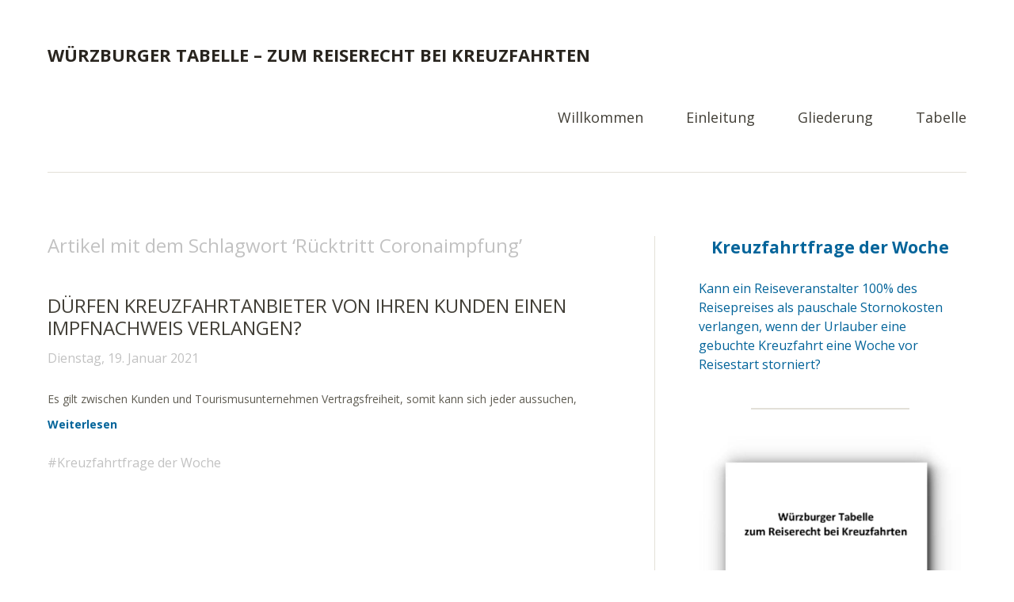

--- FILE ---
content_type: text/html; charset=UTF-8
request_url: https://xn--wrzburger-tabelle-22b.de/tag/ruecktritt-coronaimpfung/
body_size: 37427
content:
<!DOCTYPE html>
<!--[if lte IE 8]>
<html class="ie" lang="de">
<![endif]-->
<html lang="de">
<!--<![endif]-->
<head>
<meta charset="UTF-8" />
<meta name="viewport" content="width=device-width,initial-scale=1">
<title>Rücktritt Coronaimpfung Archive - Würzburger Tabelle - zum Reiserecht bei Kreuzfahrten</title>
<link rel="profile" href="http://gmpg.org/xfn/11" />
<link rel="stylesheet" type="text/css" media="all" href="https://xn--wrzburger-tabelle-22b.de/wp-content/themes/baylys/style.css" />
<!-- HTML5 enabling script for older IE -->
<!--[if lt IE 9]>
<script src="//html5shiv.googlecode.com/svn/trunk/html5.js"></script>
<![endif]-->
<meta name='robots' content='index, follow, max-image-preview:large, max-snippet:-1, max-video-preview:-1' />
<meta name="dlm-version" content="5.1.6">
	<!-- This site is optimized with the Yoast SEO plugin v26.5 - https://yoast.com/wordpress/plugins/seo/ -->
	<link rel="canonical" href="https://xn--wrzburger-tabelle-22b.de/tag/ruecktritt-coronaimpfung/" />
	<meta property="og:locale" content="de_DE" />
	<meta property="og:type" content="article" />
	<meta property="og:title" content="Rücktritt Coronaimpfung Archive - Würzburger Tabelle - zum Reiserecht bei Kreuzfahrten" />
	<meta property="og:url" content="https://xn--wrzburger-tabelle-22b.de/tag/ruecktritt-coronaimpfung/" />
	<meta property="og:site_name" content="Würzburger Tabelle - zum Reiserecht bei Kreuzfahrten" />
	<script type="application/ld+json" class="yoast-schema-graph">{"@context":"https://schema.org","@graph":[{"@type":"CollectionPage","@id":"https://xn--wrzburger-tabelle-22b.de/tag/ruecktritt-coronaimpfung/","url":"https://xn--wrzburger-tabelle-22b.de/tag/ruecktritt-coronaimpfung/","name":"Rücktritt Coronaimpfung Archive - Würzburger Tabelle - zum Reiserecht bei Kreuzfahrten","isPartOf":{"@id":"https://xn--wrzburger-tabelle-22b.de/#website"},"breadcrumb":{"@id":"https://xn--wrzburger-tabelle-22b.de/tag/ruecktritt-coronaimpfung/#breadcrumb"},"inLanguage":"de"},{"@type":"BreadcrumbList","@id":"https://xn--wrzburger-tabelle-22b.de/tag/ruecktritt-coronaimpfung/#breadcrumb","itemListElement":[{"@type":"ListItem","position":1,"name":"Home","item":"https://xn--wrzburger-tabelle-22b.de/"},{"@type":"ListItem","position":2,"name":"Rücktritt Coronaimpfung"}]},{"@type":"WebSite","@id":"https://xn--wrzburger-tabelle-22b.de/#website","url":"https://xn--wrzburger-tabelle-22b.de/","name":"Würzburger Tabelle - zum Reiserecht bei Kreuzfahrten","description":"Reiserecht bei Kreuzfahrten","potentialAction":[{"@type":"SearchAction","target":{"@type":"EntryPoint","urlTemplate":"https://xn--wrzburger-tabelle-22b.de/?s={search_term_string}"},"query-input":{"@type":"PropertyValueSpecification","valueRequired":true,"valueName":"search_term_string"}}],"inLanguage":"de"}]}</script>
	<!-- / Yoast SEO plugin. -->


<link rel="alternate" type="application/rss+xml" title="Würzburger Tabelle - zum Reiserecht bei Kreuzfahrten &raquo; Feed" href="https://xn--wrzburger-tabelle-22b.de/feed/" />
<link rel="alternate" type="application/rss+xml" title="Würzburger Tabelle - zum Reiserecht bei Kreuzfahrten &raquo; Kommentar-Feed" href="https://xn--wrzburger-tabelle-22b.de/comments/feed/" />
<link rel="alternate" type="application/rss+xml" title="Würzburger Tabelle - zum Reiserecht bei Kreuzfahrten &raquo; Rücktritt Coronaimpfung Schlagwort-Feed" href="https://xn--wrzburger-tabelle-22b.de/tag/ruecktritt-coronaimpfung/feed/" />
<style id='wp-img-auto-sizes-contain-inline-css' type='text/css'>
img:is([sizes=auto i],[sizes^="auto," i]){contain-intrinsic-size:3000px 1500px}
/*# sourceURL=wp-img-auto-sizes-contain-inline-css */
</style>
<link rel='stylesheet' id='responsive-slider-css' href='https://xn--wrzburger-tabelle-22b.de/wp-content/plugins/responsive-slider/css/responsive-slider.css?ver=0.1' type='text/css' media='all' />
<style id='wp-emoji-styles-inline-css' type='text/css'>

	img.wp-smiley, img.emoji {
		display: inline !important;
		border: none !important;
		box-shadow: none !important;
		height: 1em !important;
		width: 1em !important;
		margin: 0 0.07em !important;
		vertical-align: -0.1em !important;
		background: none !important;
		padding: 0 !important;
	}
/*# sourceURL=wp-emoji-styles-inline-css */
</style>
<style id='wp-block-library-inline-css' type='text/css'>
:root{--wp-block-synced-color:#7a00df;--wp-block-synced-color--rgb:122,0,223;--wp-bound-block-color:var(--wp-block-synced-color);--wp-editor-canvas-background:#ddd;--wp-admin-theme-color:#007cba;--wp-admin-theme-color--rgb:0,124,186;--wp-admin-theme-color-darker-10:#006ba1;--wp-admin-theme-color-darker-10--rgb:0,107,160.5;--wp-admin-theme-color-darker-20:#005a87;--wp-admin-theme-color-darker-20--rgb:0,90,135;--wp-admin-border-width-focus:2px}@media (min-resolution:192dpi){:root{--wp-admin-border-width-focus:1.5px}}.wp-element-button{cursor:pointer}:root .has-very-light-gray-background-color{background-color:#eee}:root .has-very-dark-gray-background-color{background-color:#313131}:root .has-very-light-gray-color{color:#eee}:root .has-very-dark-gray-color{color:#313131}:root .has-vivid-green-cyan-to-vivid-cyan-blue-gradient-background{background:linear-gradient(135deg,#00d084,#0693e3)}:root .has-purple-crush-gradient-background{background:linear-gradient(135deg,#34e2e4,#4721fb 50%,#ab1dfe)}:root .has-hazy-dawn-gradient-background{background:linear-gradient(135deg,#faaca8,#dad0ec)}:root .has-subdued-olive-gradient-background{background:linear-gradient(135deg,#fafae1,#67a671)}:root .has-atomic-cream-gradient-background{background:linear-gradient(135deg,#fdd79a,#004a59)}:root .has-nightshade-gradient-background{background:linear-gradient(135deg,#330968,#31cdcf)}:root .has-midnight-gradient-background{background:linear-gradient(135deg,#020381,#2874fc)}:root{--wp--preset--font-size--normal:16px;--wp--preset--font-size--huge:42px}.has-regular-font-size{font-size:1em}.has-larger-font-size{font-size:2.625em}.has-normal-font-size{font-size:var(--wp--preset--font-size--normal)}.has-huge-font-size{font-size:var(--wp--preset--font-size--huge)}.has-text-align-center{text-align:center}.has-text-align-left{text-align:left}.has-text-align-right{text-align:right}.has-fit-text{white-space:nowrap!important}#end-resizable-editor-section{display:none}.aligncenter{clear:both}.items-justified-left{justify-content:flex-start}.items-justified-center{justify-content:center}.items-justified-right{justify-content:flex-end}.items-justified-space-between{justify-content:space-between}.screen-reader-text{border:0;clip-path:inset(50%);height:1px;margin:-1px;overflow:hidden;padding:0;position:absolute;width:1px;word-wrap:normal!important}.screen-reader-text:focus{background-color:#ddd;clip-path:none;color:#444;display:block;font-size:1em;height:auto;left:5px;line-height:normal;padding:15px 23px 14px;text-decoration:none;top:5px;width:auto;z-index:100000}html :where(.has-border-color){border-style:solid}html :where([style*=border-top-color]){border-top-style:solid}html :where([style*=border-right-color]){border-right-style:solid}html :where([style*=border-bottom-color]){border-bottom-style:solid}html :where([style*=border-left-color]){border-left-style:solid}html :where([style*=border-width]){border-style:solid}html :where([style*=border-top-width]){border-top-style:solid}html :where([style*=border-right-width]){border-right-style:solid}html :where([style*=border-bottom-width]){border-bottom-style:solid}html :where([style*=border-left-width]){border-left-style:solid}html :where(img[class*=wp-image-]){height:auto;max-width:100%}:where(figure){margin:0 0 1em}html :where(.is-position-sticky){--wp-admin--admin-bar--position-offset:var(--wp-admin--admin-bar--height,0px)}@media screen and (max-width:600px){html :where(.is-position-sticky){--wp-admin--admin-bar--position-offset:0px}}

/*# sourceURL=wp-block-library-inline-css */
</style><style id='global-styles-inline-css' type='text/css'>
:root{--wp--preset--aspect-ratio--square: 1;--wp--preset--aspect-ratio--4-3: 4/3;--wp--preset--aspect-ratio--3-4: 3/4;--wp--preset--aspect-ratio--3-2: 3/2;--wp--preset--aspect-ratio--2-3: 2/3;--wp--preset--aspect-ratio--16-9: 16/9;--wp--preset--aspect-ratio--9-16: 9/16;--wp--preset--color--black: #000000;--wp--preset--color--cyan-bluish-gray: #abb8c3;--wp--preset--color--white: #ffffff;--wp--preset--color--pale-pink: #f78da7;--wp--preset--color--vivid-red: #cf2e2e;--wp--preset--color--luminous-vivid-orange: #ff6900;--wp--preset--color--luminous-vivid-amber: #fcb900;--wp--preset--color--light-green-cyan: #7bdcb5;--wp--preset--color--vivid-green-cyan: #00d084;--wp--preset--color--pale-cyan-blue: #8ed1fc;--wp--preset--color--vivid-cyan-blue: #0693e3;--wp--preset--color--vivid-purple: #9b51e0;--wp--preset--gradient--vivid-cyan-blue-to-vivid-purple: linear-gradient(135deg,rgb(6,147,227) 0%,rgb(155,81,224) 100%);--wp--preset--gradient--light-green-cyan-to-vivid-green-cyan: linear-gradient(135deg,rgb(122,220,180) 0%,rgb(0,208,130) 100%);--wp--preset--gradient--luminous-vivid-amber-to-luminous-vivid-orange: linear-gradient(135deg,rgb(252,185,0) 0%,rgb(255,105,0) 100%);--wp--preset--gradient--luminous-vivid-orange-to-vivid-red: linear-gradient(135deg,rgb(255,105,0) 0%,rgb(207,46,46) 100%);--wp--preset--gradient--very-light-gray-to-cyan-bluish-gray: linear-gradient(135deg,rgb(238,238,238) 0%,rgb(169,184,195) 100%);--wp--preset--gradient--cool-to-warm-spectrum: linear-gradient(135deg,rgb(74,234,220) 0%,rgb(151,120,209) 20%,rgb(207,42,186) 40%,rgb(238,44,130) 60%,rgb(251,105,98) 80%,rgb(254,248,76) 100%);--wp--preset--gradient--blush-light-purple: linear-gradient(135deg,rgb(255,206,236) 0%,rgb(152,150,240) 100%);--wp--preset--gradient--blush-bordeaux: linear-gradient(135deg,rgb(254,205,165) 0%,rgb(254,45,45) 50%,rgb(107,0,62) 100%);--wp--preset--gradient--luminous-dusk: linear-gradient(135deg,rgb(255,203,112) 0%,rgb(199,81,192) 50%,rgb(65,88,208) 100%);--wp--preset--gradient--pale-ocean: linear-gradient(135deg,rgb(255,245,203) 0%,rgb(182,227,212) 50%,rgb(51,167,181) 100%);--wp--preset--gradient--electric-grass: linear-gradient(135deg,rgb(202,248,128) 0%,rgb(113,206,126) 100%);--wp--preset--gradient--midnight: linear-gradient(135deg,rgb(2,3,129) 0%,rgb(40,116,252) 100%);--wp--preset--font-size--small: 13px;--wp--preset--font-size--medium: 20px;--wp--preset--font-size--large: 36px;--wp--preset--font-size--x-large: 42px;--wp--preset--spacing--20: 0.44rem;--wp--preset--spacing--30: 0.67rem;--wp--preset--spacing--40: 1rem;--wp--preset--spacing--50: 1.5rem;--wp--preset--spacing--60: 2.25rem;--wp--preset--spacing--70: 3.38rem;--wp--preset--spacing--80: 5.06rem;--wp--preset--shadow--natural: 6px 6px 9px rgba(0, 0, 0, 0.2);--wp--preset--shadow--deep: 12px 12px 50px rgba(0, 0, 0, 0.4);--wp--preset--shadow--sharp: 6px 6px 0px rgba(0, 0, 0, 0.2);--wp--preset--shadow--outlined: 6px 6px 0px -3px rgb(255, 255, 255), 6px 6px rgb(0, 0, 0);--wp--preset--shadow--crisp: 6px 6px 0px rgb(0, 0, 0);}:where(.is-layout-flex){gap: 0.5em;}:where(.is-layout-grid){gap: 0.5em;}body .is-layout-flex{display: flex;}.is-layout-flex{flex-wrap: wrap;align-items: center;}.is-layout-flex > :is(*, div){margin: 0;}body .is-layout-grid{display: grid;}.is-layout-grid > :is(*, div){margin: 0;}:where(.wp-block-columns.is-layout-flex){gap: 2em;}:where(.wp-block-columns.is-layout-grid){gap: 2em;}:where(.wp-block-post-template.is-layout-flex){gap: 1.25em;}:where(.wp-block-post-template.is-layout-grid){gap: 1.25em;}.has-black-color{color: var(--wp--preset--color--black) !important;}.has-cyan-bluish-gray-color{color: var(--wp--preset--color--cyan-bluish-gray) !important;}.has-white-color{color: var(--wp--preset--color--white) !important;}.has-pale-pink-color{color: var(--wp--preset--color--pale-pink) !important;}.has-vivid-red-color{color: var(--wp--preset--color--vivid-red) !important;}.has-luminous-vivid-orange-color{color: var(--wp--preset--color--luminous-vivid-orange) !important;}.has-luminous-vivid-amber-color{color: var(--wp--preset--color--luminous-vivid-amber) !important;}.has-light-green-cyan-color{color: var(--wp--preset--color--light-green-cyan) !important;}.has-vivid-green-cyan-color{color: var(--wp--preset--color--vivid-green-cyan) !important;}.has-pale-cyan-blue-color{color: var(--wp--preset--color--pale-cyan-blue) !important;}.has-vivid-cyan-blue-color{color: var(--wp--preset--color--vivid-cyan-blue) !important;}.has-vivid-purple-color{color: var(--wp--preset--color--vivid-purple) !important;}.has-black-background-color{background-color: var(--wp--preset--color--black) !important;}.has-cyan-bluish-gray-background-color{background-color: var(--wp--preset--color--cyan-bluish-gray) !important;}.has-white-background-color{background-color: var(--wp--preset--color--white) !important;}.has-pale-pink-background-color{background-color: var(--wp--preset--color--pale-pink) !important;}.has-vivid-red-background-color{background-color: var(--wp--preset--color--vivid-red) !important;}.has-luminous-vivid-orange-background-color{background-color: var(--wp--preset--color--luminous-vivid-orange) !important;}.has-luminous-vivid-amber-background-color{background-color: var(--wp--preset--color--luminous-vivid-amber) !important;}.has-light-green-cyan-background-color{background-color: var(--wp--preset--color--light-green-cyan) !important;}.has-vivid-green-cyan-background-color{background-color: var(--wp--preset--color--vivid-green-cyan) !important;}.has-pale-cyan-blue-background-color{background-color: var(--wp--preset--color--pale-cyan-blue) !important;}.has-vivid-cyan-blue-background-color{background-color: var(--wp--preset--color--vivid-cyan-blue) !important;}.has-vivid-purple-background-color{background-color: var(--wp--preset--color--vivid-purple) !important;}.has-black-border-color{border-color: var(--wp--preset--color--black) !important;}.has-cyan-bluish-gray-border-color{border-color: var(--wp--preset--color--cyan-bluish-gray) !important;}.has-white-border-color{border-color: var(--wp--preset--color--white) !important;}.has-pale-pink-border-color{border-color: var(--wp--preset--color--pale-pink) !important;}.has-vivid-red-border-color{border-color: var(--wp--preset--color--vivid-red) !important;}.has-luminous-vivid-orange-border-color{border-color: var(--wp--preset--color--luminous-vivid-orange) !important;}.has-luminous-vivid-amber-border-color{border-color: var(--wp--preset--color--luminous-vivid-amber) !important;}.has-light-green-cyan-border-color{border-color: var(--wp--preset--color--light-green-cyan) !important;}.has-vivid-green-cyan-border-color{border-color: var(--wp--preset--color--vivid-green-cyan) !important;}.has-pale-cyan-blue-border-color{border-color: var(--wp--preset--color--pale-cyan-blue) !important;}.has-vivid-cyan-blue-border-color{border-color: var(--wp--preset--color--vivid-cyan-blue) !important;}.has-vivid-purple-border-color{border-color: var(--wp--preset--color--vivid-purple) !important;}.has-vivid-cyan-blue-to-vivid-purple-gradient-background{background: var(--wp--preset--gradient--vivid-cyan-blue-to-vivid-purple) !important;}.has-light-green-cyan-to-vivid-green-cyan-gradient-background{background: var(--wp--preset--gradient--light-green-cyan-to-vivid-green-cyan) !important;}.has-luminous-vivid-amber-to-luminous-vivid-orange-gradient-background{background: var(--wp--preset--gradient--luminous-vivid-amber-to-luminous-vivid-orange) !important;}.has-luminous-vivid-orange-to-vivid-red-gradient-background{background: var(--wp--preset--gradient--luminous-vivid-orange-to-vivid-red) !important;}.has-very-light-gray-to-cyan-bluish-gray-gradient-background{background: var(--wp--preset--gradient--very-light-gray-to-cyan-bluish-gray) !important;}.has-cool-to-warm-spectrum-gradient-background{background: var(--wp--preset--gradient--cool-to-warm-spectrum) !important;}.has-blush-light-purple-gradient-background{background: var(--wp--preset--gradient--blush-light-purple) !important;}.has-blush-bordeaux-gradient-background{background: var(--wp--preset--gradient--blush-bordeaux) !important;}.has-luminous-dusk-gradient-background{background: var(--wp--preset--gradient--luminous-dusk) !important;}.has-pale-ocean-gradient-background{background: var(--wp--preset--gradient--pale-ocean) !important;}.has-electric-grass-gradient-background{background: var(--wp--preset--gradient--electric-grass) !important;}.has-midnight-gradient-background{background: var(--wp--preset--gradient--midnight) !important;}.has-small-font-size{font-size: var(--wp--preset--font-size--small) !important;}.has-medium-font-size{font-size: var(--wp--preset--font-size--medium) !important;}.has-large-font-size{font-size: var(--wp--preset--font-size--large) !important;}.has-x-large-font-size{font-size: var(--wp--preset--font-size--x-large) !important;}
/*# sourceURL=global-styles-inline-css */
</style>

<style id='classic-theme-styles-inline-css' type='text/css'>
/*! This file is auto-generated */
.wp-block-button__link{color:#fff;background-color:#32373c;border-radius:9999px;box-shadow:none;text-decoration:none;padding:calc(.667em + 2px) calc(1.333em + 2px);font-size:1.125em}.wp-block-file__button{background:#32373c;color:#fff;text-decoration:none}
/*# sourceURL=/wp-includes/css/classic-themes.min.css */
</style>
<link rel='stylesheet' id='googleFonts-css' href='https://fonts.googleapis.com/css?family=Open+Sans%3A300italic%2C400italic%2C700italic%2C400%2C300%2C700%2C800&#038;ver=6.9' type='text/css' media='all' />
<script type="text/javascript" src="https://xn--wrzburger-tabelle-22b.de/wp-includes/js/jquery/jquery.min.js?ver=3.7.1" id="jquery-core-js"></script>
<script type="text/javascript" src="https://xn--wrzburger-tabelle-22b.de/wp-includes/js/jquery/jquery-migrate.min.js?ver=3.4.1" id="jquery-migrate-js"></script>
<script type="text/javascript" src="https://xn--wrzburger-tabelle-22b.de/wp-content/themes/baylys/js/jquery.fitvids.js?ver=1.1" id="fitvids-js"></script>
<script type="text/javascript" src="https://xn--wrzburger-tabelle-22b.de/wp-content/themes/baylys/js/jquery.placeholder.min.js?ver=1.0" id="placeholder-js"></script>
<script type="text/javascript" src="https://xn--wrzburger-tabelle-22b.de/wp-content/themes/baylys/js/custom.js?ver=1.0" id="custom-js"></script>
<link rel="https://api.w.org/" href="https://xn--wrzburger-tabelle-22b.de/wp-json/" /><link rel="alternate" title="JSON" type="application/json" href="https://xn--wrzburger-tabelle-22b.de/wp-json/wp/v2/tags/600" /><link rel="EditURI" type="application/rsd+xml" title="RSD" href="https://xn--wrzburger-tabelle-22b.de/xmlrpc.php?rsd" />
<meta name="generator" content="WordPress 6.9" />
<style>
		#category-posts-2-internal .cat-post-thumbnail .cat-post-crop img {object-fit: cover; max-width: 100%; display: block;}
#category-posts-2-internal .cat-post-thumbnail .cat-post-crop-not-supported img {width: 100%;}
#category-posts-2-internal .cat-post-thumbnail {max-width:100%;}
#category-posts-2-internal .cat-post-item img {margin: initial;}
#category-posts-4-internal .cat-post-thumbnail .cat-post-crop img {object-fit: cover; max-width: 100%; display: block;}
#category-posts-4-internal .cat-post-thumbnail .cat-post-crop-not-supported img {width: 100%;}
#category-posts-4-internal .cat-post-thumbnail {max-width:100%;}
#category-posts-4-internal .cat-post-item img {margin: initial;}
</style>
		<style type="text/css">
/* Custom Link Color */
a,
#site-title h1 a:hover,
.entry-header h2.entry-title a:hover,
.author-info .author-details h3 a:hover,
#footerwidget-wrap .widget a:hover,
#footer #site-info a:hover,
#site-nav li a:hover,
#site-nav li li a:hover,
.widget_categories a:hover,
.widget_meta a:hover,
.widget_links a:hover,
.widget_recent_entries a:hover,
.widget_pages a:hover,
.widget_archive a:hover,
.widget_nav_menu a:hover,
.slider-wrap .responsive-slider.flexslider .slide-title a:hover,
#smart-archives-list ul li a:hover,
#smart-archives-fancy ul.archive-list li a:hover,
#content .post.portfolio-element h2.entry-title a:hover {
	color:#03649a;
}
input#submit, 
input.wpcf7-submit,
.format-link .entry-content a.link,
.jetpack_subscription_widget form#subscribe-blog input[type="submit"] {
	background:#03649a;
}
@media screen and (min-width: 1100px) {
#site-nav li a:hover,
#site-nav li li a:hover,
#site-nav li:hover > a,
#site-nav li li:hover > a {
	color: #03649a !important;
}
}
</style>
<style type="text/css">
/* Custom Link Hover Color */
a:hover {color:#1640d1;}
.format-link .entry-content a.link:hover,
input#submit:hover, 
input.wpcf7-submit:hover,
.jetpack_subscription_widget form#subscribe-blog input[type="submit"]:hover {background:#1640d1;}
</style>
<style type="text/css">
/* Custom Footer Bg Color */
#footer {background:#002e47;}
</style>
<style id="sccss">.slider-wrap, .header-image {   
    max-width: 1259px !important;
    max-height: 400px !important; 
    margin: auto !important;
}
.responsive-slider.flexslider .slide-title a {display:none;}

.post-title {
    font-weight: bold;
}

.single-post .entry-meta ul li.entry-tags {
    font-size: 0.7em;
	margin-top: 2rem;
	color: #ddd;
}
.entry-tags a {
	color: #ddd;
}</style></head>

<body class="archive tag tag-ruecktritt-coronaimpfung tag-600 wp-theme-baylys two-column content-sidebar">

	<header id="header" class="clearfix">

	<div id="site-nav-container" class="clearfix">

			<div id="site-title">
											<h1><a href="https://xn--wrzburger-tabelle-22b.de/" title="Würzburger Tabelle &#8211; zum Reiserecht bei Kreuzfahrten">Würzburger Tabelle &#8211; zum Reiserecht bei Kreuzfahrten</a></h1>
						<h2 id="site-description">Reiserecht bei Kreuzfahrten</h2>
									</div><!-- end #site-title -->

					<a href="#nav-mobile" id="mobile-menu-btn">Menü</a>
					<nav id="site-nav">
						<div class="menu-wuerzburgertabelle-container"><ul id="menu-wuerzburgertabelle" class="menu"><li id="menu-item-208" class="menu-item menu-item-type-post_type menu-item-object-page menu-item-home menu-item-208"><a href="https://xn--wrzburger-tabelle-22b.de/">Willkommen</a></li>
<li id="menu-item-211" class="menu-item menu-item-type-post_type menu-item-object-page menu-item-211"><a href="https://xn--wrzburger-tabelle-22b.de/einleitung/">Einleitung</a></li>
<li id="menu-item-210" class="menu-item menu-item-type-post_type menu-item-object-page menu-item-210"><a href="https://xn--wrzburger-tabelle-22b.de/gliederung/">Gliederung</a></li>
<li id="menu-item-209" class="menu-item menu-item-type-post_type menu-item-object-page menu-item-209"><a href="https://xn--wrzburger-tabelle-22b.de/tabelle/">Tabelle</a></li>
</ul></div>					</nav><!-- end #site-nav -->
				</div><!-- end #site-nav-container -->
</header><!-- end #header -->

			
			
				
			
	<div id="main-wrap">
		<div id="content">

		
			<header class="page-header">
				<h2 class="page-title">
					Artikel mit dem Schlagwort &lsquo;<span>Rücktritt Coronaimpfung</span>&rsquo;				</h2>
							</header><!-- end .page-header -->

			
						
				
<article id="post-926" class="post-926 post type-post status-publish format-aside hentry category-kreuzfahrtfrage-der-woche tag-bord-nur-mit-impfpass tag-coronatest-an-bord tag-einreisebestimmungen-impfpflicht tag-impfpflicht tag-kreuzfahrt-impfpass-coronaimpfung-impfnachweis tag-passagier-coronaimpfung tag-reisen-nur-mit-impfpass tag-ruecktritt-coronaimpfung post_format-post-format-aside">

	<header class="entry-header">
		<h2 class="entry-title"><a href="https://xn--wrzburger-tabelle-22b.de/duerfen-kreuzfahrtanbieter-von-ihren-kunden-einen-impfnachweis-verlangen/" title="Permalink zu Dürfen Kreuzfahrtanbieter von ihren Kunden einen Impfnachweis verlangen?" rel="bookmark">Dürfen Kreuzfahrtanbieter von ihren Kunden einen Impfnachweis verlangen?</a></h2>
		
		<aside class="entry-details">
			<ul>
				<li>Dienstag, 19. Januar 2021</li>
				<li class="entry-comments"><span class="comments-link"></span></li>
				<li class="entry-edit"></li>
			</ul>
		</aside><!--end .entry-details -->
	</header><!--end .entry-header -->

	<div class="entry-content">
		<p><span style="font-size: 14px;">Es gilt zwischen Kunden und Tourismusunternehmen Vertragsfreiheit, somit kann sich jeder aussuchen, <a href="https://xn--wrzburger-tabelle-22b.de/duerfen-kreuzfahrtanbieter-von-ihren-kunden-einen-impfnachweis-verlangen/#more-926" class="more-link">Weiterlesen</a></span></p>
	</div><!-- end .entry-content -->
	
	<footer class="entry-meta">
		<ul>
			<li class="entry-cats"><ul class="post-categories">
	<li><a href="https://xn--wrzburger-tabelle-22b.de/category/kreuzfahrtfrage-der-woche/" rel="category tag">Kreuzfahrtfrage der Woche</a></li></ul></li>
					</ul>
	</footer><!-- end .entry-meta -->

</article><!-- end post -926 -->
			
											
						
			
		</div><!-- end #content -->

		
			<div id="sidebar" class="widget-area">
			<aside id="category-posts-2" class="widget cat-post-widget"><h3 class="widget-title"><a href="https://xn--wrzburger-tabelle-22b.de/category/kreuzfahrtfrage-der-woche/">Kreuzfahrtfrage der Woche</a></h3><ul id="category-posts-2-internal" class="category-posts-internal">
<li class='cat-post-item'><div><a class="cat-post-title" href="https://xn--wrzburger-tabelle-22b.de/kann-ein-reiseveranstalter-100-des-reisepreises-als-pauschale-stornokosten-verlangen-wenn-der-urlauber-eine-gebuchte-kreuzfahrt-eine-woche-vor-reisestart-storniert/" rel="bookmark">Kann ein Reiseveranstalter 100% des Reisepreises als pauschale Stornokosten verlangen, wenn der Urlauber eine gebuchte Kreuzfahrt eine Woche vor Reisestart storniert?</a></div></li></ul>
</aside><aside id="text-8" class="widget widget_text">			<div class="textwidget"><p><br><div class="aligncenter" style="width:200px;"><hr color="#E3E0D8" /></div><br></p></div>
		</aside><aside id="text-6" class="widget widget_text">			<div class="textwidget"><a href="//würzburger-tabelle.de/download/352"><img src="//xn--wrzburger-tabelle-22b.de/wp-content/uploads/WT_Download_2019.jpg"/><h3 class="widget-title" text-align="center">Würzburger Tabelle hier kostenlos herunterladen</h3></a></div>
		</aside><aside id="dlm_widget_downloads-2" class="widget dlm_widget_downloads"><ul class="dlm-downloads"><li><a  data-e-Disable-Page-Transition="true" class="download-link" title="" href="https://xn--wrzburger-tabelle-22b.de/download/352/?tmstv=1768472862" rel="nofollow" id="download-link-352" data-redirect="false" >
	Stand: Januar 2025</a>
</li></ul></aside><aside id="text-7" class="widget widget_text">			<div class="textwidget"><p><br><div class="aligncenter" style="width:200px;"><hr color="#E3E0D8" /></div><br></p></div>
		</aside><aside id="text-5" class="widget widget_text">			<div class="textwidget"><p><span style="font-weight:bold">Kontakt:</span><br />
Anwaltskanzlei Rodegra<br />
Kay P. Rodegra<br />
Schweinfurter Str. 6<br />
D-97080 Würzburg<br />
Telefon: 0931 / 4654218<br />
Fax: 0931 / 4654219<br />
E-Mail: <a href="mailto:ra@rodegra-law.de">ra@rodegra-law.de</a><br />
Web: <a href="https://rodegra-law.de">rodegra-law.de</a></p>
</div>
		</aside>		</div><!-- #sidebar .widget-area -->
		</div><!-- end #main-wrap -->
 
	<footer id="footer" class="clearfix">

			
<div id="footerwidget-wrap" class="clearfix">
		<div id="footer-sidebar-1" class="widget-area">
		<aside id="text-4" class="widget widget_text">			<div class="textwidget"><a href="/impressum">Impressum</a> | <a href="/datenschutz">Datenschutz</a></div>
		</aside>	</div><!-- .widget-area -->
	
	
	
	
</div><!-- #footer-widget-wrap -->
		<div id="site-info">
						<ul class="credit">
				<li>&copy; 2026 Würzburger Tabelle &#8211; zum Reiserecht bei Kreuzfahrten</li>
				<li>Proudly powered by <a href="http://wordpress.org/" >WordPress</a></li>
				<li>Theme: Baylys von <a href="http://www.elmastudio.de/wordpress-themes/">Elmastudio</a></li>
			</ul><!-- end .credit -->
			
						<a href="#site-nav-wrap" class="top clearfix">Top</a>
		</div><!-- end #site-info -->

	</footer><!-- end #footer -->


<script type="speculationrules">
{"prefetch":[{"source":"document","where":{"and":[{"href_matches":"/*"},{"not":{"href_matches":["/wp-*.php","/wp-admin/*","/wp-content/uploads/*","/wp-content/*","/wp-content/plugins/*","/wp-content/themes/baylys/*","/*\\?(.+)"]}},{"not":{"selector_matches":"a[rel~=\"nofollow\"]"}},{"not":{"selector_matches":".no-prefetch, .no-prefetch a"}}]},"eagerness":"conservative"}]}
</script>
<script type="text/javascript" id="responsive-slider_flex-slider-js-extra">
/* <![CDATA[ */
var slider = {"effect":"fade","delay":"4000","duration":"500","start":"1"};
//# sourceURL=responsive-slider_flex-slider-js-extra
/* ]]> */
</script>
<script type="text/javascript" src="https://xn--wrzburger-tabelle-22b.de/wp-content/plugins/responsive-slider/responsive-slider.js?ver=0.1" id="responsive-slider_flex-slider-js"></script>
<script type="text/javascript" id="dlm-xhr-js-extra">
/* <![CDATA[ */
var dlmXHRtranslations = {"error":"An error occurred while trying to download the file. Please try again.","not_found":"Download existiert nicht.","no_file_path":"No file path defined.","no_file_paths":"Dateipfad nicht definiert.","filetype":"Download is not allowed for this file type.","file_access_denied":"Access denied to this file.","access_denied":"Access denied. You do not have permission to download this file.","security_error":"Something is wrong with the file path.","file_not_found":"Datei nicht gefunden."};
//# sourceURL=dlm-xhr-js-extra
/* ]]> */
</script>
<script type="text/javascript" id="dlm-xhr-js-before">
/* <![CDATA[ */
const dlmXHR = {"xhr_links":{"class":["download-link","download-button"]},"prevent_duplicates":true,"ajaxUrl":"https:\/\/xn--wrzburger-tabelle-22b.de\/wp-admin\/admin-ajax.php"}; dlmXHRinstance = {}; const dlmXHRGlobalLinks = "https://xn--wrzburger-tabelle-22b.de/download/"; const dlmNonXHRGlobalLinks = []; dlmXHRgif = "https://xn--wrzburger-tabelle-22b.de/wp-includes/images/spinner.gif"; const dlmXHRProgress = "1"
//# sourceURL=dlm-xhr-js-before
/* ]]> */
</script>
<script type="text/javascript" src="https://xn--wrzburger-tabelle-22b.de/wp-content/plugins/download-monitor/assets/js/dlm-xhr.min.js?ver=5.1.6" id="dlm-xhr-js"></script>
<script id="wp-emoji-settings" type="application/json">
{"baseUrl":"https://s.w.org/images/core/emoji/17.0.2/72x72/","ext":".png","svgUrl":"https://s.w.org/images/core/emoji/17.0.2/svg/","svgExt":".svg","source":{"concatemoji":"https://xn--wrzburger-tabelle-22b.de/wp-includes/js/wp-emoji-release.min.js?ver=6.9"}}
</script>
<script type="module">
/* <![CDATA[ */
/*! This file is auto-generated */
const a=JSON.parse(document.getElementById("wp-emoji-settings").textContent),o=(window._wpemojiSettings=a,"wpEmojiSettingsSupports"),s=["flag","emoji"];function i(e){try{var t={supportTests:e,timestamp:(new Date).valueOf()};sessionStorage.setItem(o,JSON.stringify(t))}catch(e){}}function c(e,t,n){e.clearRect(0,0,e.canvas.width,e.canvas.height),e.fillText(t,0,0);t=new Uint32Array(e.getImageData(0,0,e.canvas.width,e.canvas.height).data);e.clearRect(0,0,e.canvas.width,e.canvas.height),e.fillText(n,0,0);const a=new Uint32Array(e.getImageData(0,0,e.canvas.width,e.canvas.height).data);return t.every((e,t)=>e===a[t])}function p(e,t){e.clearRect(0,0,e.canvas.width,e.canvas.height),e.fillText(t,0,0);var n=e.getImageData(16,16,1,1);for(let e=0;e<n.data.length;e++)if(0!==n.data[e])return!1;return!0}function u(e,t,n,a){switch(t){case"flag":return n(e,"\ud83c\udff3\ufe0f\u200d\u26a7\ufe0f","\ud83c\udff3\ufe0f\u200b\u26a7\ufe0f")?!1:!n(e,"\ud83c\udde8\ud83c\uddf6","\ud83c\udde8\u200b\ud83c\uddf6")&&!n(e,"\ud83c\udff4\udb40\udc67\udb40\udc62\udb40\udc65\udb40\udc6e\udb40\udc67\udb40\udc7f","\ud83c\udff4\u200b\udb40\udc67\u200b\udb40\udc62\u200b\udb40\udc65\u200b\udb40\udc6e\u200b\udb40\udc67\u200b\udb40\udc7f");case"emoji":return!a(e,"\ud83e\u1fac8")}return!1}function f(e,t,n,a){let r;const o=(r="undefined"!=typeof WorkerGlobalScope&&self instanceof WorkerGlobalScope?new OffscreenCanvas(300,150):document.createElement("canvas")).getContext("2d",{willReadFrequently:!0}),s=(o.textBaseline="top",o.font="600 32px Arial",{});return e.forEach(e=>{s[e]=t(o,e,n,a)}),s}function r(e){var t=document.createElement("script");t.src=e,t.defer=!0,document.head.appendChild(t)}a.supports={everything:!0,everythingExceptFlag:!0},new Promise(t=>{let n=function(){try{var e=JSON.parse(sessionStorage.getItem(o));if("object"==typeof e&&"number"==typeof e.timestamp&&(new Date).valueOf()<e.timestamp+604800&&"object"==typeof e.supportTests)return e.supportTests}catch(e){}return null}();if(!n){if("undefined"!=typeof Worker&&"undefined"!=typeof OffscreenCanvas&&"undefined"!=typeof URL&&URL.createObjectURL&&"undefined"!=typeof Blob)try{var e="postMessage("+f.toString()+"("+[JSON.stringify(s),u.toString(),c.toString(),p.toString()].join(",")+"));",a=new Blob([e],{type:"text/javascript"});const r=new Worker(URL.createObjectURL(a),{name:"wpTestEmojiSupports"});return void(r.onmessage=e=>{i(n=e.data),r.terminate(),t(n)})}catch(e){}i(n=f(s,u,c,p))}t(n)}).then(e=>{for(const n in e)a.supports[n]=e[n],a.supports.everything=a.supports.everything&&a.supports[n],"flag"!==n&&(a.supports.everythingExceptFlag=a.supports.everythingExceptFlag&&a.supports[n]);var t;a.supports.everythingExceptFlag=a.supports.everythingExceptFlag&&!a.supports.flag,a.supports.everything||((t=a.source||{}).concatemoji?r(t.concatemoji):t.wpemoji&&t.twemoji&&(r(t.twemoji),r(t.wpemoji)))});
//# sourceURL=https://xn--wrzburger-tabelle-22b.de/wp-includes/js/wp-emoji-loader.min.js
/* ]]> */
</script>
<script>"undefined"!=typeof jQuery&&jQuery(document).ready(function(){"objectFit"in document.documentElement.style==!1&&(jQuery(".cat-post-item figure").removeClass("cat-post-crop"),jQuery(".cat-post-item figure").addClass("cat-post-crop-not-supported")),(document.documentMode||/Edge/.test(navigator.userAgent))&&(jQuery(".cat-post-item figure img").height("+=1"),window.setTimeout(function(){jQuery(".cat-post-item figure img").height("-=1")},0))});</script>		<script type="text/javascript">
			if (typeof jQuery !== 'undefined') {

				var cat_posts_namespace              = window.cat_posts_namespace || {};
				cat_posts_namespace.layout_wrap_text = cat_posts_namespace.layout_wrap_text || {};
				cat_posts_namespace.layout_img_size  = cat_posts_namespace.layout_img_size || {};

				cat_posts_namespace.layout_wrap_text = {
					
					preWrap : function (widget) {
						jQuery(widget).find('.cat-post-item').each(function(){
							var _that = jQuery(this);
							_that.find('p.cpwp-excerpt-text').addClass('cpwp-wrap-text');
							_that.find('p.cpwp-excerpt-text').closest('div').wrap('<div class="cpwp-wrap-text-stage"></div>');
						});
						return;
					},
					
					add : function(_this){
						var _that = jQuery(_this);
						if (_that.find('p.cpwp-excerpt-text').height() < _that.find('.cat-post-thumbnail').height()) { 
							_that.find('p.cpwp-excerpt-text').closest('.cpwp-wrap-text-stage').removeClass( "cpwp-wrap-text" );
							_that.find('p.cpwp-excerpt-text').addClass( "cpwp-wrap-text" ); 
						}else{ 
							_that.find('p.cpwp-excerpt-text').removeClass( "cpwp-wrap-text" );
							_that.find('p.cpwp-excerpt-text').closest('.cpwp-wrap-text-stage').addClass( "cpwp-wrap-text" ); 
						}
						return;
					},
					
					handleLazyLoading : function(_this) {
						var width = jQuery(_this).find('img').width();
						
						if( 0 !== width ){
							cat_posts_namespace.layout_wrap_text.add(_this);
						} else {
							jQuery(_this).find('img').one("load", function(){
								cat_posts_namespace.layout_wrap_text.add(_this);
							});
						}
						return;
					},
					
					setClass : function (widget) {
						// var _widget = jQuery(widget);
						jQuery(widget).find('.cat-post-item').each(function(){
							cat_posts_namespace.layout_wrap_text.handleLazyLoading(this);
						});
						return;
					}
				}
				cat_posts_namespace.layout_img_size = {
					
					replace : function(_this){
						var _that = jQuery(_this),
						resp_w = _that.width(),
						resp_h = _that.height(),
						orig_w = _that.data('cat-posts-width'),
						orig_h = _that.data('cat-posts-height');
						
						if( resp_w < orig_w ){
							_that.height( resp_w * orig_h / orig_w );
						} else {
							_that.height( '' );
						}
						return;
					},
					
					handleLazyLoading : function(_this) {
						var width = jQuery(_this).width();
						
						if( 0 !== width ){
							cat_posts_namespace.layout_img_size.replace(_this);
						} else {
							jQuery(_this).one("load", function(){
								cat_posts_namespace.layout_img_size.replace(_this);
							});
						}
						return;
					},
					setHeight : function (widget) {
						jQuery(widget).find('.cat-post-item img').each(function(){
							cat_posts_namespace.layout_img_size.handleLazyLoading(this);
						});
						return;
					}
				}

				let widget = jQuery('#category-posts-2-internal');

				jQuery( document ).ready(function () {
					cat_posts_namespace.layout_wrap_text.setClass(widget);
					
					
				});

				jQuery(window).on('load resize', function() {
					cat_posts_namespace.layout_wrap_text.setClass(widget);
					
					
				});

				// low-end mobile 
				cat_posts_namespace.layout_wrap_text.preWrap(widget);
				cat_posts_namespace.layout_wrap_text.setClass(widget);
				
				

			}
		</script>
		

</body>
</html>

--- FILE ---
content_type: text/css
request_url: https://xn--wrzburger-tabelle-22b.de/wp-content/themes/baylys/style.css
body_size: 95010
content:
/*
Theme Name: Baylys
Theme URI: http://www.elmastudio.de/wordpress-themes/baylys/
Author: Elmastudio
Author URI: http://www.elmastudio.de/wordpress-themes/
Description: The Baylys WordPress theme is a minimal, responsive WordPress theme by Elmastudio that can be used as a blog and/or portfolio theme. Features include a theme options page, left, right or no sidebar layout options, a header image or slider option, portfolio, fullwidth and no sidebar page template and many more.

Version: 1.0.5
Tags: responsive, light, white, one-column, two-columns, right-sidebar, left-sidebar, flexible-width, custom-background, custom-header, custom-menu, editor-style, flexible-header, full-width-template, post-formats, theme-options, translation-ready

License: GNU General Public License v2 or later
License URI: http://www.gnu.org/licenses/gpl-2.0.html
*/

/*---------------------------------------------------------------------------------------------*/
/*	CSS Reset by Eric Meyer: http://meyerweb.com/eric/tools/css/reset/ v2.0
/*---------------------------------------------------------------------------------------------*/
html,body,div,span,applet,object,h1,h2,h3,h4,h5,h6,p,blockquote,a,img,strong,var,b,u,i,center,dl,dt,dd,ol,ul,li,fieldset,form,label,legend,table,caption,tbody,tfoot,thead,tr,th,td,article,aside,canvas,details,embed,figure,figcaption,footer,header,hgroup,menu,nav,output,ruby,section,summary,time,mark,audio,video{border:0;font-size:100%;font:inherit;vertical-align:baseline;margin:0;padding:0;}
article,aside,details,figcaption,figure,footer,header,hgroup,menu,nav,section{display:block;}
ol,ul{list-style:none;}
blockquote:before,blockquote:after{content:none;}
table{border-collapse:collapse;border-spacing:0;}
input:focus,textarea:focus{border:1px solid #999; outline:0;}
a:hover, a:active, a:focus { outline: none; -moz-outline-style: none;}
::-webkit-input-placeholder {color:#5F5C52;}
:-moz-placeholder {color:#5F5C52;}
.placeholder {color:#5F5C52;}

/* --- Clearfix --- */
.clear{clear:both;display:block;overflow:hidden;visibility:hidden;width:0;height:0;}
.clearfix:after{clear:both;content:' ';display:block;font-size:0;line-height:0;visibility:hidden;width:0;height:0;}


/*-----------------------------------------------------------------------------------*/
/*	General Structure
/*-----------------------------------------------------------------------------------*/
html {
	-ms-text-size-adjust: none;
	-webkit-text-size-adjust: none;
}
body {
	font-family: 'Open Sans', sans-serif;
	background:#fff;
	color:#5F5C52;
}
#main-wrap {
	margin:0 20px;
	padding:30px 0 55px;
}
#sidebar {
	padding-top:80px;
}
/* ---  Layout Options --- */
.one-column #content,
.one-column #sidebar {
	margin:0 auto;
	float: none;
	width: 100%;
	max-width:960px;
	border-left: none;
}
.one-column #sidebar {
	padding-top:110px;
	text-align:center;
}
.one-column #sidebar #searchform {
	display:inline-block;
}
.one-column #content .post,
.one-column #sidebar .widget {
	padding-left: 0;
	padding-right: 0;
}

/*-----------------------------------------------------------------------------------*/
/*	Headlines
/*-----------------------------------------------------------------------------------*/
h1, h2, h3, h4, h5, h6 {
	color:#423F37;
	font-weight:bold;
	text-rendering: optimizeLegibility;
}
h1 {
	margin: 1.7em 0 1.3em;
	font-size:28px;
	font-size:1.75rem;
}
h2 {
	margin: 1.4em 0 0.6em;
	font-size:24px;
	font-size:1.5rem;
}
h3 {
	margin: 1.2em 0 0.5em;
	font-size:21px;
	font-size:1.3125rem;
}
h4 {
	margin: 1em 0 0.4em;
	font-size: 21x;
	font-size: 1.3125rem;
}
h5 {
	margin: 0.8em 0 04;
	font-size:18px;
	font-size:1.125rem;
}
h6 {
	margin: 0.7em 0 0.4em;
	font-size: 16x;
	font-size: 1rem;
}

/*-----------------------------------------------------------------------------------*/
/*	Links
/*-----------------------------------------------------------------------------------*/
a,
#site-title h1 a:hover,
#content .entry-details ul li.entry-postformat a {
	text-decoration:none;
	-webkit-transition: all 0.2s ease-in-out;
	   -moz-transition: all 0.2s ease-in-out;
	     -o-transition: all 0.2s ease-in-out;
	        transition: all 0.2s ease-in-out;
}
.entry-content a,
.entry-summary a,
.textwidget a,
.single-post .author-info p.author-description a,
#comments .comment-text a {
	font-weight:bold;
}
ul.sociallinks li a:hover,
#footer #site-info a.top:hover {
	opacity:0.75;
	-moz-opacity: 0.75;
	filter: 0;
}

/*-----------------------------------------------------------------------------------*/
/*	Customizable Colors
/*-----------------------------------------------------------------------------------*/
a,
#site-title h1 a:hover,
.entry-header h2.entry-title a:hover,
.author-info .author-details h3 a:hover,
#footerwidget-wrap .widget a:hover,
#footer #site-info a:hover,
#site-nav li a:hover,
#site-nav li li a:hover,
.widget_categories a:hover,
.widget_meta a:hover,
.widget_links a:hover,
.widget_recent_entries a:hover,
.widget_pages a:hover,
.widget_archive a:hover,
.widget_nav_menu a:hover,
.slider-wrap .responsive-slider.flexslider .slide-title a:hover,
#smart-archives-list ul li a:hover,
#smart-archives-fancy ul.archive-list li a:hover,
#content .post.portfolio-element h2.entry-title a:hover {
	color:#00CA4C;
}
input#submit,
input.wpcf7-submit,
.format-link .entry-content a.link,
.jetpack_subscription_widget form#subscribe-blog input[type="submit"] {
	background:#00CA4C;
}
a:hover {
	color:#059129;
}
.format-link .entry-content a.link:hover,
input#submit:hover,
input.wpcf7-submit:hover,
.jetpack_subscription_widget form#subscribe-blog input[type="submit"]:hover {
	background:#059129;
}
.entry-header h2.entry-title a,
.author-info .author-details h3 a {
	color:#423F37;
}
.entry-details a,
.entry-meta a,
#comments .comment-content ul li.comment-time a,
#comments .comment-content ul li.comment-edit a,
.pingback a.comment-edit-link,
.widget_twitter ul li a.timesince,
#comments #respond p.logged-in-as a {
	color:#c2c2c2;
}
.entry-details a:hover,
.entry-meta a:hover,
#comments .comment-content ul li.comment-time a:hover,
#comments .comment-content ul li.comment-edit a:hover,
.pingback a.comment-edit-link:hover,
.widget_twitter ul li a.timesince:hover,
#comments #respond p.logged-in-as a:hover,
.widget_categories a,
.widget_meta a,
.widget_links a,
.widget_recent_entries a,
.widget_pages a,
.widget_archive a,
.widget_nav_menu a {
	color:#57534A;
}
#footerwidget-wrap .widget a {
	color: #fff;
	font-weight:bold;
}
#footer {
	background:#2D3138;
}

/*-----------------------------------------------------------------------------------*/
/*	Alignment
/*-----------------------------------------------------------------------------------*/
.alignleft,
.alignright {
	float: none;
	display: block;
}
.aligncenter {
	margin-left: auto;
	margin-right: auto;
	display: block;
	clear: both;
}
img.alignleft,
img.alignright {
	margin-top:10px;
	margin-bottom:10px;
}

/*-----------------------------------------------------------------------------------*/
/*	Lists
/*-----------------------------------------------------------------------------------*/
.entry-content ol,
.comment-content ol,
.entry-content ul,
.comment-content ul {
	margin: 0 0 45px;
	line-height: 1.8;
}
.entry-content ul ul,
.comment-content ul ul,
.entry-content ol ol,
.comment-content ol ol,
.entry-content ul ol,
.comment-content ul ol,
.entry-content ol ul,
.comment-content ol ul {
	margin-bottom: 0;
}
.entry-content ol,
.comment-content ol {
list-style: decimal outside;
}
.entry-content ul,
.comment-content ul {
	list-style: disc outside;
}
.entry-content li,
.comment-content li {
	margin: 0 0 0 45px;
}
ul li,
ol li {
	margin: 0;
	padding: 0;
	display: list-item;
	line-height:1.8;
}
dl dt {
	font-size:20px;
font-size:1.25rem;
	color:#111;
	font-weight: bold;
	line-height:1.6;
}
dl dd {
	margin: 0 0 30px 0;
	line-height: 1.4;
}

/*-----------------------------------------------------------------------------------*/
/*	Tables
/*-----------------------------------------------------------------------------------*/
table {
	width: 100%;
	margin:10px 0 45px;
}
table thead {
	border-top:1px solid #E3E0D8;
}
table tr {
	border-bottom:1px solid #E3E0D8;
}
table tr th {
	padding: 12px 20px;
	border-top:1px solid #E3E0D8;
	border-left:1px solid #E3E0D8;
	border-right:1px solid #E3E0D8;
	font-weight:bold;
	text-align:left;
}
table tr td {
	padding: 12px 20px;
	border-left:1px solid #E3E0D8;
	border-right:1px solid #E3E0D8;
}

/*-----------------------------------------------------------------------------------*/
/*	Header
/*-----------------------------------------------------------------------------------*/
#header {
	margin:0 auto;
	padding:20px 0 0 0;
}
.header-image {
	position:relative;
	margin-top:-1px;
	width: 100%;
	overflow: hidden;
	height:auto !important;
}
.header-image img,
.header-image img.wp-post-image {
	width: 100%;
	height: auto;
	vertical-align: bottom;
	margin:0;
}
#site-title {
	padding:0 20px 20px;
	float:left;
}
#site-title h1 {
	margin:0;
	padding:0;
	font-size:22px;
	font-size:1.375rem;
	line-height:1;
	font-weight:700;
	text-transform:uppercase;
	word-wrap: break-word;
}
#site-title h1 a {
	color:#29251F;
}
#site-title h2#site-description {
	display:none;
}
/* --- Custom Logo Image --- */
#site-title img {
	max-width:65%;
	width: auto\9; /* ie8 */
	height:auto;
	padding:0;
	float:left;
}
/* --- Site Nav --- */
#site-nav-container {
	position:relative;
	padding:0;
	display:block;
	border-bottom:1px solid #E3E0D8;
}
#site-nav-container a#mobile-menu-btn {
	display:block;
	position:absolute;
	right:0;
	width:30px;
	height:22px;
	margin:0 30px 0;
	padding:0;
	background: url(images/menuicon.png) 0 0 no-repeat;
	font-weight:400;
	text-decoration:none;
	text-indent:-9999em;
}
#site-nav {
	display:none;
	position:relative;
	background:#2D3138;
	clear:both;
}
#site-nav ul ul {
	padding:0;
}
#site-nav ul li {
	display:block;
	padding:0;
	border-bottom:1px solid #C2C2C2;
}
#site-nav ul li ul li {
	border-bottom:none;
}
#site-nav ul li ul {
	background:#45484C;
}
#site-nav li li {
	padding:0;
}
#site-nav li a {
	display:block;
	padding:9px 0;
	font-size:20px;
	font-size:1.25rem;
	color:#fff;
	text-transform:uppercase;
	text-align:center;
}
#site-nav li li a {
	font-size:16px;
	font-size:1rem;
	color:#aaa;
	text-transform:none;
	letter-spacing:0;
}
#site-nav li li li a {
	font-size:16px;
	font-size:1rem;
}

/*-----------------------------------------------------------------------------------*/
/*	Posts
/*-----------------------------------------------------------------------------------*/
#content .post {
	margin:0 auto;
	padding: 30px 0;
	display:block;
	position: relative;
	background: url(images/post-border.png) 0 top no-repeat;
}
#content .post:first-of-type {
	padding-top:0;
	background: none;
}
.entry-content,
.entry-summary {
	max-width:100%;
}

/*-----------------------------------------------------------------------------------*/
/*	Post Header
/*-----------------------------------------------------------------------------------*/
.entry-header {
	max-width:100%;
	padding:0;
	word-wrap: break-word;
}
.entry-header h1.entry-title,
.entry-header h2.entry-title {
	margin:0;
	padding:0;
	display:inline-block;
	word-wrap: break-word;
	font-size:28px;
	font-size:1.75rem;
	line-height:1.2;
	font-weight:normal;
}
.entry-details {
	max-width:100%;
	padding:10px 0 20px 0;
}
.post .entry-details ul {
	margin:0;
	color:#C2C2C2;
}
.entry-details ul li {
	list-style:none;
	display:inline;
}
.entry-details a.entry-date {
	list-style:none;
	font-size:16px;
	font-size:1rem;
}
.entry-details ul li.entry-comments a.comments-link:before,
.entry-details ul li a.post-edit-link:before {
	content:" \007c \0020";
	color:#C2C2C2;
}

/*-----------------------------------------------------------------------------------*/
/*	Post Meta
/*-----------------------------------------------------------------------------------*/
.entry-meta {
	padding:20px 0 0;
	display:block;
	position:relative;
	font-size:14px;
	font-size:0.875rem;
	color:#C2C2C2;
}
.post .entry-meta ul,
.page .entry-meta ul {
	margin:0;
	padding:0;
	list-style:none;
}
.entry-meta ul li {
	display:block;
	padding:0 20px 0 0;
}
.entry-meta ul li.entry-cats ul.post-categories li {
	display:inline;
}
.entry-meta ul li.entry-cats ul li a:before {
	content:" \0023";
}
.entry-meta ul li.entry-comments {
	padding:5px 0 0 0;
}
.entry-meta ul li.entry-image {
	display:inline-block;
	padding:8px 20px 0;
}
.entry-meta ul li.share {
	padding: 20px 0 0 0;
	display:block;
}
.one-column .entry-meta ul li.share  {
	padding: 20px 0 0 30px;
	display:inline-block;
}
.entry-meta ul li.share ul li {
	padding: 1px;
	height:35px;
}
.entry-meta ul li.share ul li.twitter,
.entry-meta ul li.share ul li.gplus,
.entry-meta ul li.share ul li.fb,
.entry-meta ul li.share ul li.pinit {
	float:left;
	height:35px;
}
.entry-meta ul li.share ul li.fb {
	width:130px;
}
.page-link {
	display: block;
	padding-bottom:15px;
	clear: both;
	font-weight:bold;
	word-spacing:18px;
}

/*-----------------------------------------------------------------------------------*/
/*	Typography
/*-----------------------------------------------------------------------------------*/
.entry-content p,
.entry-summary p {
	margin: 0 0 30px;
	line-height:1.6;
	-webkit-hyphens: auto;
   -moz-hyphens: auto;
   hyphens: auto;
}
.entry-content p.intro {
	font-size:20px;
	font-size:1.25rem;
	line-height: 1.5;
}
p.justify {
	text-align:justify;
}
.entry-content p:last-child,
.entry-summary p:last-child {
	margin: 0;
}
strong {
	font-weight: bold;
}
em {
	font-style: italic;
}
pre {
	margin-bottom: 45px;
	padding: 30px;
	overflow: auto;
	background: #f6f6f6;
	font-family: "Courier 10 Pitch", Courier, monospace;
	font-size:16px;
	font-size:1rem;
	line-height: 1.3;
}
address{
	padding:0 0 45px;
	line-height:1.7;
}
abbr,acronym {
	border-bottom:.1em dotted #aaa;
	cursor: help;
}
ins{
	background:#ffffcc;
	text-decoration:none;
}
small {
	font-size:12px;
	font-size:0.75rem;
}
.entry-content blockquote p,
#comments blockquote p {
	font-size:20px;
	font-size:1.25rem;
	font-weight:300;
	font-style:italic;
	line-height:1.35;
}
#comments blockquote p {
	font-size:18px;
	font-size:1.125rem;
}
.entry-content blockquote p cite,
#comments blockquote p cite {
	display:inline-block;
	margin:0;
	font-size:14px;
	font-size:0.875rem;
	font-style:normal;
}
.entry-content blockquote a {
	text-decoration:none;
}
blockquote p cite:before,
.single-post blockquote p cite:before {
	content:"";
}
blockquote.pull {
	margin: 0 0 1.4em;
	background:none;
	border:none;
	text-align: center;
}
blockquote.pull.alignleft {
	width: 50%;
	display:inline;
	float:left;
	margin: 0 1.4em 0.5em 0;
	padding:0;
	font-size:18px;
	font-size:1.125rem;
	text-align: right;
}
blockquote.pull.alignright {
	width: 50%;
	display:inline;
	float:right;
	margin: 0 0 0.5em 1.4em;
	padding:0;
	font-size:18px;
	font-size:1.125rem;
	text-align: left;
}

/*-----------------------------------------------------------------------------------*/
/*	Images / Video
/*-----------------------------------------------------------------------------------*/
img {
	max-width:100%;
	height:auto;
	width: auto\9; /* ie8 */
}
img.img-border {
	max-width:98.1%;
	padding:5px;
	background:#fff;
	border:1px solid #e5e5e5;
}
.widget img {
	max-width:100%;
	height:auto;
	width: auto\9; /* ie8 */
}
img.wp-post-image {
	float: left;
	margin:7px 10px 5px 0;
}
.wp-caption.alignnone {
	margin: 0;
}
.wp-caption {
	max-width: 100%;
}
.entry-content p.wp-caption-text,
.entry-content .entry-caption p {
	margin: 0;
	padding: 12px 0 30px;
	font-size:16px;
	font-size:1rem;
	color:#A19C91;
	line-height: 1.4;
	font-style:italic;
}
.type-attachment .entry-content .entry-caption p {
	padding-bottom:0;
}
/* Embedded elements */
object,
embed {
	max-width:100%;
}

/*-----------------------------------------------------------------------------------*/
/*	Single Posts
/*-----------------------------------------------------------------------------------*/
.single-post .entry-content p:last-child {
	margin: 0;
}
.single-post .entry-content blockquote p:last-child {
	margin: 0 0 45px;
}
.single-post .entry-content blockquote p {
	margin: 0;
	font-style:italic;
	line-height:1.5 !important;
}
.single-post p.wp-caption-text,
.single-post .entry-caption p {
	padding: 12px 0 30px;
	font-size:16px;
	font-size:1rem;
}
/* --- Post Meta --- */
.single-post .post,
.single-post .type-attachment {
	border-bottom:none;
}
.single-post .entry-meta {
	padding:50px 0 0;
}
.single-post .entry-meta ul li.entry-tags {
	padding-top:5px;
}
.single-post .entry-meta ul li.share {
	padding:30px 0 0 0;
}
.one-column.single-post .entry-meta ul li.share {
	padding:30px 0 0 30px;
}
.page .entry-meta ul li.share {
	padding:60px 0 0 0;
}
.single-post .entry-meta ul,
.page .entry-meta ul {
	display:inline;
}
.single-post .entry-meta ul li.entry-comments {
	padding: 0;
}
/* --- Author Info Box --- */
.single-post .author-info {
	overflow:hidden;
	clear:both;
	margin:0;
	padding:50px 0 0 0;
}
.single-post .author-info img {
	width:60px;
	float:left;
	-webkit-border-radius: 100px;
	   -moz-border-radius: 100px;
	        border-radius: 100px;
}
.author-info .author-details {
	margin: 0;
	padding:7px 0 0 12px;
	overflow:hidden;
	display:block;
}
.author-info .author-details h3 {
	margin:0;
	padding:0;
	font-size:20px;
	font-size:1.25rem;
	font-weight:normal;
}
.author-info .author-details a.author-url {
	font-size:16px;
	font-size:1rem;
	font-weight:bold;
}
.single-post .author-info p.author-description {
	clear:both;
	padding:15px 0 0;
	font-size:16px;
	font-size:1rem;
	line-height:1.5;
	color:#A19C91;
}

/*-----------------------------------------------------------------------------------*/
/*	Comments
/*-----------------------------------------------------------------------------------*/
#comments {
	max-width:100%;
	position: relative;
}
#comments h3#comments-title {
	margin:0;
	padding:60px 0 52px;
	font-size:32px;
	font-size:2rem;
	font-weight:bold;
}
#comments h3#comments-title span {
	display:none;
	margin:5px 0 0 0;
	font-size:14px;
	font-size: 0.875rem;
	font-weight:400;
}
#content ol.commentlist {
	margin:0;
    list-style:none;
}
#content ol.commentlist li {
	margin:0;
}
#content #comments ol li ul.children {
	margin:0;
	padding:0;
}
/* --- Comment Content --- */
#comments .comment-content {
	display:block;
	padding:0 0 40px;
	border-bottom: 1px solid #E3E0D8;
	margin-bottom:40px;
}
#comments .comment-avatar  {
	float:left;
	padding:0 12px 0 0;
}
#comments .comment-avatar img.avatar {
	width:45px;
	height:45px;
	-webkit-border-radius: 42px;
	   -moz-border-radius: 42px;
	        border-radius: 42px;
}
#comments .comment-content ul.comment-meta {
	margin:0;
	padding:0;
	overflow:hidden;
	list-style:none;
}
#comments .comment-content .comment-text {
	clear:both;
	margin:0;
	padding:6px 0 0 0;
	overflow:hidden;
	font-size:16px;
	font-size:1rem;
	line-height:1.5;
}
#comments .comment-content ul li.comment-author {
	margin:0;
	font-size:16px;
	font-size:1rem;
	font-weight:bold;
	line-height:1;
}
#comments .comment-content ul li.comment-author {
	padding:12px 0 0 0;
}
#comments ul.children .comment-content ul li.comment-author {
	margin:0;
}
#comments .comment-content ul li.comment-time,
#comments .comment-content ul li.comment-edit {
	display:none;
	margin:0;
	float:left;
	color:#c2c2c2;
}
#comments .comment-content ul li.comment-edit a:before {
	margin-left:4px;
	content:" \007c \0020";
}
#comments .comment-content ul li.comment-reply a {
	margin:5px 0 0 0;
	float:right;
	padding:3px 8px;
	font-size:14px;
	font-size:0.875rem;
	color:#fff;
	font-weight:bold;
	background:#e0e0e0;
	-webkit-border-radius: 6px;
	   -moz-border-radius: 6px;
	        border-radius: 6px;
}
#comments .comment-content ul li.comment-reply a:hover  {
	background:#BCBBBB;
}
#comments ul.children .comment-content ul li.comment-reply {
	margin:0;
}
#comments .comment-content p {
	margin:0 0 20px;
}
#comments .comment-content p:last-child {
	margin:0;
}
#comments .comment-content blockquote {
	font-style:italic;
	line-height: 1.5 !important;
}
#comments .comment-content blockquote p cite {
	margin-top:0;
}
#comments .comment-content ul,
#comments .comment-content ol {
    margin:0 0 30px 25px;
}
#comments .comment-content ol ol,
#comments .comment-content ul ul {
	margin:0 0 0 22px;
}
#comments .comment-content table,
#comments .comment-content dl dt,
#comments .comment-content dl dd {
	font-size: 14px;
	font-size: 0.875rem;
}
#comments ol.commentlist li.depth-2 .comment {
	margin-left:0;
}
ol.commentlist ul.children {
	list-style: none;
}
#comments p.comment-awaiting-moderation {
	display:inline;
	font-style:italic;
	font-weight:bold;
}
/* --- Pingback --- */
#comments ol li.pingback {
	display:block;
	margin:0 0 20px;
	padding:0 0 20px;
	font-size: 14px;
	font-size:0.875rem;
	border-bottom:1px solid #ececec;
}
#comments ol li.pingback span {
	color:#111;
	line-height:normal;
}
#comments ol li.pingback p {
	margin:0;
}
#comments ol li.pingback a {
	font-weight: normal;
}
/* --- No Comments Info --- */
#content .nopassword,
#content p.nocomments {
	margin:0;
	padding:0 0 60px;
	font-size:18px;
	font-size:1.125rem;
	font-weight:bold;
}
/* --- Comments Reply --- */
#comments #respond {
	margin: 0;
	padding:0;
}
#comments ol.commentlist li.depth-1 #respond {
	padding:0 0 75px !important;
}
#comments #respond h3#reply-title {
	margin:0;
	padding:50px 0 0 0;
	font-size:24px;
	font-size:1.5rem;
	font-weight:bold;
}
#comments ol.commentlist #respond h3#reply-title {
	padding:0 !important;
}
#comments #respond p.comment-note,
#comments #respond p.logged-in-as {
	padding:5px 0 10px;
}
#respond a#cancel-comment-reply-link {
	margin:0 0 0 8px;
	font-size:14px;
	font-size:0.875rem;
}
#commentform p.comment-form-author,
#commentform p.comment-form-email,
#commentform p.comment-form-url,
#commentform p.comment-form-comment,
#content .wpcf7-form p {
	margin:0;
	padding:25px 0 0;
	font-weight:bold;
}
#commentform p.form-allowed-tags {
	display:none;
}
#commentform input#author,
#commentform input#email,
#commentform input#url,
#content .wpcf7 input.wpcf7-text {
	display: block;
	width: 92%;
	margin: 8px 0 0;
	padding: 15px;
	background:#F8F8F8;
	border:1px solid #E3E0D8;
	font-family: 'Open Sans', sans-serif;
	font-size:18px;
	font-size:1.125rem;
	color:#5F5C52;
	-webkit-appearance: none;
	-webkit-box-shadow: inset 2px 3px 0px 0 #c2c2c2;
	box-shadow: inset 2px 3px 0px 0 #c2c2c2;
	-webkit-transition: all 0.18s ease-in-out;
	   -moz-transition: all 0.18s ease-in-out;
	     -o-transition: all 0.18s ease-in-out;
	        transition: all 0.18s ease-in-out;
}
#commentform textarea#comment,
#content .wpcf7 textarea {
	width:92%;
	margin: 8px 0 0;
	padding: 15px;
	background:#F8F8F8;
	border:1px solid #E3E0D8;
	font-family: 'Open Sans', sans-serif;
	color:#5F5C52;
	font-size:18px;
	font-size:1.125rem;
	line-height:1.6;
	-webkit-appearance: none;
	-webkit-box-shadow: inset 2px 3px 0px 0 #c2c2c2;
	box-shadow: inset 2px 3px 0px 0 #c2c2c2;
	-webkit-transition: all 0.18s ease-in-out;
	   -moz-transition: all 0.18s ease-in-out;
	     -o-transition: all 0.18s ease-in-out;
	        transition: all 0.18s ease-in-out;
}
#commentform textarea#comment:hover,
#commentform textarea#comment:focus,
#commentform textarea#comment:active,
#commentform input#author:hover,
#commentform input#author:focus,
#commentform input#author:active,
#commentform input#email:hover,
#commentform input#email:focus,
#commentform input#email:active,
#commentform input#url:hover,
#commentform input#url:focus,
#commentform input#url:active,
#content .wpcf7 textarea:hover,
#content .wpcf7 textarea:focus,
#content .wpcf7 textarea:active,
#content .wpcf7 input.wpcf7-text:hover,
#content .wpcf7 input.wpcf7-text:focus,
#content .wpcf7 input.wpcf7-text:active,
.jetpack_subscription_widget form#subscribe-blog input#subscribe-field:hover,
.jetpack_subscription_widget form#subscribe-blog input#subscribe-field:focus,
 .jetpack_subscription_widget form#subscribe-blog input#subscribe-field:active {
	background:#fcfcfc;
	border-left:none;
	border-top:none;
	border-right:1px solid #E3E0D8;
	border-bottom:1px solid #E3E0D8;
	-webkit-box-shadow: inset 2px 3px 0px 0 #c2c2c2;
	box-shadow: inset 2px 3px 0px 0 #c2c2c2;
}
#commentform p.form-submit {
	margin:0;
}
input#submit,
input.wpcf7-submit,
.jetpack_subscription_widget form#subscribe-blog input[type="submit"] {
	margin: 30px 0 0;
	padding: 19px 40px;
	border:none;
	font-family: 'Open Sans', sans-serif;
	font-size:18px;
	font-size:1.125rem;
	font-weight:bold;
	color:#fff;
	cursor: pointer;
	-webkit-appearance: none;
	-webkit-border-radius: 6px;
	   -moz-border-radius: 6px;
	        border-radius: 6px;
	-webkit-transition: all 0.18s ease-in-out;
	   -moz-transition: all 0.18s ease-in-out;
	     -o-transition: all 0.18s ease-in-out;
	        transition: all 0.18s ease-in-out;
}
input.wpcf7-submit {
	margin: 0;
}
/* --- Comments Navigation --- */
#comment-nav {
	padding: 0 0 60px;
	font-size:14px;
	font-size:0.875rem;
}
#comment-nav a {
	display:inline-block;
}
.single-post #comment-nav .nav-previous {
	float: left;
}
.single-post #comment-nav .nav-next {
	float: right;
}

/*-----------------------------------------------------------------------------------*/
/*	Post Formats
/*-----------------------------------------------------------------------------------*/
.format-video .entry-header h2.entry-title,
.format-video .entry-header h1.entry-title,
.format-gallery .entry-header h2.entry-title,
.format-gallery .entry-header h1.entry-title,
.format-aside .entry-header h1.entry-title,
.format-aside .entry-header h2.entry-title,
.format-chat .entry-header h1.entry-title,
.format-chat .entry-header h2.entry-title,
.format-audio .entry-header h1.entry-title,
.format-audio .entry-header h2.entry-title,
.format-image .entry-header h1.entry-title,
.format-image .entry-header h2.entry-title,
.type-attachment .entry-header h1.entry-title {
	font-size:24px;
	font-size:1.5rem;
	text-transform:uppercase;
}
.format-image .entry-details,
.format-video .entry-details,
.format-gallery .entry-details,
.format-link .entry-details,
.type-attachment .entry-details {
	padding-bottom:30px;
}
/* --- Link --- */
.format-link .entry-content a.link {
	display:inline-block;
	margin:0;
	padding:15px 20px;
	font-size:26px;
	font-size:1.625rem;
	font-weight:300;
	color:#fff !important;
	line-height:1.3 !important;
}
.format-link .entry-content a.link:after {
	content:" \2192";
}
.single-post .format-link .entry-content {
	padding-top:0;
}
.format-link .entry-content p {
	margin: 0 0 30px;
}
.format-link .entry-content p:last-child {
	margin: 0;
}
/* --- Quote --- */
.format-quote .entry-content blockquote p {
	font-size:28px;
	font-size:1.75rem;
}
/* --- Status --- */
.format-status .entry-content p,
.single-post .format-status .entry-content p {
	font-size:20px;
	font-size:1.25rem;
}
/* --- Chat --- */
.format-chat ul.chat {
	margin:0;
	padding:0;
	list-style:none;
}
.format-chat .entry-content ul.chat li {
	margin:0;
	padding:20px;
	line-height:1.45;
}
.format-chat ul.chat li.odd {
	background:#f9f9f9;
}
/* --- Image --- */
.format-image a,
.format-image p img {
	margin:0;
}
.format-image a {
	border:none !important;
}
.single-post .format-image p.wp-caption-text:last-child,
.single-post .format-image .entry-caption p:last-child {
	padding: 12px 0 0;
}
/* --- Image on Single Posts --- */
.single-post .format-image .entry-wrap {
	position:relative;
	float:left;
	width: 100%;
	padding:0;
}
.single-format-image ul.entry-info li.entry-date {
	display:inline;
}
.single-post .format-image ul.entry-info li.post-author:before {
	content: " \00b7 \0020";
}
.single-post .format-image .entry-wrap img {
	max-width:100%;
	margin-left:0;
}
.single-format-image .format-image p img {
	margin: 0;
}
/* --- Gallery --- */
.gallery {
	margin:0;
	padding:0;
}
.gallery-item {
	width:31%;
	text-align:center;
	float:left;
	margin:0 3% 3% 0;
}
.gallery-item:nth-of-type(3n+3) {
	margin:0 0 3% 0;
}
.gallery-item img {
	width:100%;
	height:auto;
}
.format-gallery .gallery-caption {
	display:none;
}
.page .gallery-caption {
	display:none;
	font-size: 14px;
	font-size: 0.875rem;
	font-style:italic;
	line-height: 1.4;
}
.format-gallery .entry-content p {
	text-align:left;
}
/* --- Image Attachment --- */
.type-attachment {
	position: relative;
	margin: 0;
	padding:0;
}
/* --- Post Formats on Single Posts --- */
.single-format-link h1.entry-title,
.single-format-status h1.entry-title {
	display:none;
}

/*-----------------------------------------------------------------------------------*/
/*	Shortcodes
/*-----------------------------------------------------------------------------------*/
/* ------- Multicoumns ------- */
.two-columns-one,
.three-columns-one,
.three-columns-two,
.four-columns-one,
.four-columns-two,
.four-columns-three {
	width:100%;
}
.two-columns-one,
.three-columns-one,
.three-columns-two,
.four-columns-one,
.four-columns-two,
.four-columns-three {
	float:left;
	margin-right:0;
	margin-bottom: 20px;
	position:relative;
}
.last {
	clear:right;
	margin-right:0 !important;
}
.divider {
	width: 100%;
	margin-bottom: 30px;
	padding-top: 30px;
	display: block;
	clear: both;
}
/* ------- Infoboxes ------- */
.white-box,
.blue-box,
.yellow-box,
.red-box,
.green-box,
.lightgrey-box,
.grey-box,
.dark-box {
	margin: 45px 0;
	padding: 30px;
	overflow:hidden;
	font-size:16px;
	font-size:1rem;
	line-height:1.45;
}
#content .white-box p,
#content .blue-box p,
#content .yellow-box p,
#content .red-box p,
#content .green-box p,
#content .lightgrey-box p,
#content .grey-box p,
#content .dark-box p {
	margin: 0 0 30px;
}
.white-box {
	background:#fff;
	border:1px solid #333;
}
.blue-box {
	background:#E5F4FB;
	border:1px solid #C6D9E9;
	color:#8EA4AF;
}
.yellow-box {
	background:#FFFFE0;
	border:1px solid #E6DB55;
	color:#CC9F3B;
}
.red-box {
	background:#FFE6E6;
	border:1px solid #F27070;
	color:#DD6666;
}
.green-box {
	background:#EFF8E6;
	border:1px solid #D6EEBD;
	color:#89A270;
}
.lightgrey-box {
	background:#f5f5f5;
	border:1px solid #e4e4e4;
	color:#9c9c9c;
}
.grey-box {
	background:#CBCACA;
	border:1px solid #B2B2B2;
	color:#6D6C6C;
}
.dark-box {
	background:#707070;
	border:1px solid #5B5B5B;
	color:#fff;
}
.dark-box a:hover {
	color:#fff;
	text-decoration:underline;
}
/* ------- Buttons ------- */
.standard-btn {
	display:inline-block;
	margin:10px 10px 10px 0;
	padding:15px 30px;
	overflow:hidden;
	cursor:pointer;
	font-size:16px;
	font-size:1rem;
	color:#fff;
	text-align:center;
	-webkit-border-radius: 6px;
	   -moz-border-radius: 6px;
	        border-radius: 6px;
}
.standard-btn:hover {
	color:#fff !important;
}
.standard-btn.xsmall-btn {
	padding:6px 12px;
	font-size:14px;
	font-size:0.875rem;
}
.standard-btn.small-btn {
	padding:12px 20px;
	font-size:14px;
	font-size:0.875rem;
}
.standard-btn.large-btn {
	margin:15px 15px 15px 0;
	padding:19px 40px;
	font-size:18px;
	font-size:1.125rem;
}
.standard-btn.xlarge-btn {
	margin:15px 15px 15px 0;
	padding:24px 50px;
	font-size:18px;
	font-size:1.125rem;
}
.red-btn {
	background:#F22020;
}
.red-btn:hover {
	background:#C41414;
}
.green-btn {
	background: #87C442;
}
.green-btn:hover {
	background: #537A25;
}
.blue-btn {
	background: #3BB8E6;
}
.blue-btn:hover {
	background: #008BC0;
}
.yellow-btn {
	background: #F4D41C;
}
.yellow-btn:hover {
	background: #E5AC20;
}
.grey-btn {
	background: #CBCACA;
}
.grey-btn:hover {
	background: #BCBBBB;
}
.black-btn {
	background: #494949;
}
.black-btn:hover {
	background: #000;
}

/*-----------------------------------------------------------------------------------*/
/*	Archives / Search Results / 404
/*-----------------------------------------------------------------------------------*/
.page-header {
	max-width:100%;
	margin:0 auto;
	padding: 0 0 50px;
}
.page-header h2.page-title {
	margin:0;
	padding:0;
	font-size:18px;
	font-size:1.125rem;
	color:#c2c2c2;
	line-height:1;
	font-weight:normal;
}
.page-header .taxonomy-description p {
	display:none;
	padding:12px 0 0;
	color:#c2c2c2;
}
.search-results .entry-meta {
	display:none;
}
.search-results #content .page {
	padding: 30px 0;
	background: url(images/post-border.png) 0 top no-repeat;
}
.search-results #content .page:first-of-type {
	padding-top:0;
	background: none !important;
}

/*-----------------------------------------------------------------------------------*/
/*	Pages
/*-----------------------------------------------------------------------------------*/
#content .page .entry-header h1.entry-title {
	text-align:center;
	padding-bottom:20px;
	font-weight:normal;
}
/* --- Page Templates --- */
#content.nosidebar .entry-header,
#content.fullwidth .entry-header {
	text-align:center;
}
#content.nosidebar .page .entry-header h1.entry-title,
#content.fullwidth .page .entry-header h1.entry-title {
	padding-bottom:30px;
}

/*-----------------------------------------------------------------------------------*/
/*	Portfolio Template
/*-----------------------------------------------------------------------------------*/
#content .intro {
	padding:0 !important;
}
#content .intro .entry-content p {
	max-width:960px;
	margin:0 auto;
	text-align:center;
	font-size:16px;
	font-size:1rem;
	padding:0 !important;
}
#content .post.portfolio-element {
	max-width:100%;
	height:470px;
	padding:50px 0;
	float:left;
	font-size:14px;
	font-size:0.875rem;
	background:none;
	border-bottom:1px solid #E3E0D8;
}
#content .post.portfolio-element h2.entry-title {
	margin:0;
	padding:22px 0 10px 0;
	font-size:18px;
	font-size:1.125rem;
}
#content .post.portfolio-element h2.entry-title a {
	color:#5F5C52;
}
#content .post.portfolio-element p {
	font-size:14px;
	font-size:0.875rem;
	padding:0;
	line-height:1.7;
}
.portfolio-thumb img.wp-post-image {
	float:none;
	margin:0;
}

/*-----------------------------------------------------------------------------------*/
/*	Pagination
/*-----------------------------------------------------------------------------------*/
#nav-below,
#nav-single,
#nav-image {
	max-width:100%;
	display:block;
	clear:both;
	overflow:hidden;
	margin:0 auto;
	font-size:16px;
	font-size:1rem;
}
#nav-single,
#nav-image {
	padding: 110px 0 0;
}
#nav-below {
	padding: 47px 0 0;
}
.nav-next a,
.previous-image a,
.nav-previous a,
.next-image a  {
	display:inline-block;
	text-transform:uppercase;
	font-weight:bold;
}
.nav-previous,
.previous-image {
	float:left;
}
.nav-next,
.next-image {
	float:right;
}
.single-post .nav-previous {
	float:right;
}
.single-post .nav-next {
	float:left;
}

/*-----------------------------------------------------------------------------------*/
/* Widgets
/*-----------------------------------------------------------------------------------*/
#sidebar .widget {
	padding:0 0 50px;
}
#sidebar .widget:last-of-type {
	padding:0;
}
.widget-area .widget h3.widget-title,
.widget-area .widget_get_recent_comments h1.widget-title {
	margin:0;
	padding:0 0 26px;
	font-size:21px;
	font-size:1.3125rem;
	font-weight:bold;
	text-align: center;
}
#footerwidget-wrap .widget-area .widget h3.widget-title,
#footerwidget-wrap .widget-area .widget_get_recent_comments h1.widget-title {
	color: #fff;
}
.widget-area .widget ul li {
	padding-bottom:10px;
	list-style:none;
	font-size: 16px;
	font-size: 1rem;
	line-height:1.5;
}
.widget-area .widget ul li a:hover {
	text-decoration:none;
}
.widget-area .widget img.resize {
	max-width: 100%;
	height:auto;
	width: auto\9; /* ie8 */
}
/* --- Text Widget --- */
.textwidget {
	line-height:1.6;
}
.textwidget img.alignleft,
.textwidget img.alignright {
	margin:5px 10px 0 0;
}
/* --- Pages, Custem Menu, Categories Widget --- */
.widget_pages ul.children,
.widget_categories ul.children,
.widget_nav_menu ul.sub-menu  {
	margin:0;
	padding:0;
}
.widget-area .widget_pages li,
.widget-area .widget_categories li,
.widget-area .widget_nav_menu li {
	padding-bottom:0 !important;
	line-height:1.7 !important;
}
/* --- Search Form --- */
#searchform {
	position:relative;
	margin:5px 0 0 0;
	width:267px;
	overflow:hidden;
}
#searchform div {
	margin: 0;
}
#s {
	width:250px;
	height: 60px;
	display:inline-block;
	margin-right:1.3%;
	padding:0 0 0 16px;
	background:#f8f8f8;
	border:1px solid #E3E0D8;
	color:#5F5C52;
	font-family: 'Open Sans', sans-serif;
	font-size:16px;
	font-size:1rem;
	-webkit-box-shadow: inset 2px 3px 0px 0 #c2c2c2;
	box-shadow: inset 2px 3px 0px 0 #c2c2c2;
	-webkit-appearance: none;
	-webkit-transition: all 0.18s ease-in-out;
	   -moz-transition: all 0.18s ease-in-out;
	     -o-transition: all 0.18s ease-in-out;
	        transition: all 0.18s ease-in-out;
}
#s:hover,
#s:focus,
#s:active {
	background:#fcfcfc;
	border-left:none;
	border-top:none;
	border-right:1px solid #E3E0D8;
	border-bottom:1px solid #E3E0D8;
	-webkit-box-shadow: inset 2px 3px 0px 0 #c2c2c2;
	box-shadow: inset 2px 3px 0px 0 #c2c2c2;
}
input#searchsubmit {
	position:absolute;
	display:block;
	width:56px;
	height:56px;
	background: url(images/search.png) 11px 12px no-repeat;
	border:none;
	text-indent:-9999em;
	top:3px;
	right:1px;
	cursor:pointer;
}
/* --- Calendar Widget --- */
.widget_calendar #calendar_wrap {
	position:relative;
	display:inline-block;
	font-size:15px;
	font-size:0.9375rem;
	text-align:center;
}
.widget_calendar #calendar_wrap a {
	font-weight:bold;
}
.widget_calendar #wp-calendar caption {
	margin-bottom: 12px;
	font-weight:bold;
	text-align: center;
}
.widget_calendar table#wp-calendar tr th {
	padding: 3px;
	text-align: center;
	border-top: 1px solid #ddd;
	border-left: 1px solid #ddd;
	border-right: 1px solid #ddd;
	font-weight:bold;
}
.widget_calendar table#wp-calendar tr td {
	padding: 6px 9px;
	border: 1px solid #ddd;
}
.widget_calendar table#wp-calendar tr td#today {
	background:#efefef;
	font-weight:bold;
}
#footerwidget-wrap .widget_calendar table#wp-calendar tr td#today {
	background:rgba(255, 255, 255, 0.2);
	color:#fff;
}
.widget_calendar table#wp-calendar tbody tr td a {
	display:block;
}
.widget_calendar table#wp-calendar tbody tr td a:hover {
	text-decoration:underline;
}
.widget_calendar table#wp-calendar tfoot tr td#prev a {
	position:absolute;
	bottom:2px;
	left:0;
}
.widget_calendar table#wp-calendar tfoot tr td#next a {
	position:absolute;
	bottom:2px;
	right:0;
}
/* --- Baylys About Widget --- */
.widget_baylys_about {
	overflow:hidden;
}
.about-image-wrap {
	float:left;
	padding:0 20px 20px 0;
}
/* --- Baylys Flickr Widget --- */
.widget-area .widget_baylys_flickr {
	clear:both;
	overflow:hidden;
}
.flickr_badge_wrapper {
	display:inline-block;
}
.flickr_badge_wrapper a {
	margin:0 20px 20px 0;
	padding:5px;
	float:left;
	background:#efefef;
	transition: opacity .25s ease-in-out;
   -moz-transition: opacity .25s ease-in-out;
   -webkit-transition: opacity .25s ease-in-out;
}
#footerwidget-wrap .flickr_badge_wrapper a {
	background: rgba(255, 255, 255, 0.2);
}
.flickr_badge_wrapper .flickr-bottom a {
	margin:0;
	padding:0;
	float:none;
	background: none !important;
	font-weight:bold;
}
.flickr_badge_wrapper a img {
	width:80px;
	height:80px;
	display:block;
}
#footerwidget-wrap .flickr_badge_wrapper a img {
	width:66px;
	height:66px;
}
.flickr_badge_wrapper a:hover {
	opacity:0.75;
	-moz-opacity: 0.75;
	filter: 0;
}
/* --- Baylys Social Links Widget --- */
.widget-area .widget_baylys_sociallinks {
	margin: 0;
	padding:60px 0;
}
ul.sociallinks {
	display:block;
	overflow:hidden;
}
ul.sociallinks li {
	display:inline-block;
	margin:0px 6px 8px 0;
	padding:0 !important;
	list-style:none;
}
ul.sociallinks li a {
	width:40px;
	height:40px;
	display:block;
	padding:0;
	margin:0;
	text-indent: 100%;
	white-space: nowrap;
	overflow: hidden;
	-webkit-border-radius: 42px;
	   -moz-border-radius: 42px;
	        border-radius: 42px;
}
ul.sociallinks li a.twitter {background:#00a0d1 url(images/socialicons.png) 0 0 no-repeat;}
ul.sociallinks li a.facebook {background:#3b5998 url(images/socialicons.png) -40px 0 no-repeat;}
ul.sociallinks li a.googleplus {background:#db4a39 url(images/socialicons.png) -80px 0 no-repeat;}
ul.sociallinks li a.flickr {background:#0063dc url(images/socialicons.png) -120px 0 no-repeat;}
ul.sociallinks li a.instagram {background:#634d40 url(images/socialicons.png) -160px 0 no-repeat;}
ul.sociallinks li a.picasa {background:#9C5AB7 url(images/socialicons.png) -200px 0 no-repeat;}
ul.sociallinks li a.fivehundredpx {background:#00A3DE url(images/socialicons.png) -240px 0 no-repeat;}
ul.sociallinks li a.youtube {background:#c4302b url(images/socialicons.png) -280px 0 no-repeat;}
ul.sociallinks li a.vimeo {background:#44BBFF url(images/socialicons.png) -320px 0 no-repeat;}
ul.sociallinks li a.dribbble {background:#ea4c89 url(images/socialicons.png) -360px 0 no-repeat;}
ul.sociallinks li a.ffffound {background:#FF009C url(images/socialicons.png) -400px 0 no-repeat;}
ul.sociallinks li a.pinterest {background:#CB2027 url(images/socialicons.png) -440px 0 no-repeat;}
ul.sociallinks li a.behance {background:#053eff url(images/socialicons.png) -480px 0 no-repeat;}
ul.sociallinks li a.deviantart {background:#4e6252 url(images/socialicons.png) -520px 0 no-repeat;}
ul.sociallinks li a.squidoo {background:#EB572B url(images/socialicons.png) -560px 0 no-repeat;}
ul.sociallinks li a.slideshare {background:#0378C8 url(images/socialicons.png) -600px 0 no-repeat;}
ul.sociallinks li a.lastfm {background:#c3000d url(images/socialicons.png) -640px 0 no-repeat;}
ul.sociallinks li a.grooveshark {background:#f77f00 url(images/socialicons.png) -680px 0 no-repeat;}
ul.sociallinks li a.soundcloud {background:#ff7700 url(images/socialicons.png) -720px 0 no-repeat;}
ul.sociallinks li a.foursquare {background:#25a0ca url(images/socialicons.png) -760px 0 no-repeat;}
ul.sociallinks li a.github {background:#000 url(images/socialicons.png) -800px 0 no-repeat;}
ul.sociallinks li a.linkedin {background:#0e76a8 url(images/socialicons.png) -840px 0 no-repeat;}
ul.sociallinks li a.xing {background:#006062 url(images/socialicons.png) -880px 0 no-repeat;}
ul.sociallinks li a.wordpress {background:#21759b url(images/socialicons.png) -920px 0 no-repeat;}
ul.sociallinks li a.tumblr {background:#34526f url(images/socialicons.png) -960px 0 no-repeat;}
ul.sociallinks li a.rss {background:#ee802f url(images/socialicons.png) -1000px 0 no-repeat;}
ul.sociallinks li a.rsscomments {background:#ee802f url(images/socialicons.png) -1040px 0 no-repeat;}

/* --- Social Links Footer --- */
#footerwidget-wrap ul.sociallinks li a.twitter {background:rgba(255, 255, 255, 0.2) url(images/socialicons.png) 0 0 no-repeat;}
#footerwidget-wrap ul.sociallinks li a.facebook {background:rgba(255, 255, 255, 0.2) url(images/socialicons.png) -40px 0 no-repeat;}
#footerwidget-wrap ul.sociallinks li a.googleplus {background:rgba(255, 255, 255, 0.2) url(images/socialicons.png) -80px 0 no-repeat;}
#footerwidget-wrap ul.sociallinks li a.flickr {background:rgba(255, 255, 255, 0.2) url(images/socialicons.png) -120px 0 no-repeat;}
#footerwidget-wrap ul.sociallinks li a.instagram {background:rgba(255, 255, 255, 0.2) url(images/socialicons.png) -160px 0 no-repeat;}
#footerwidget-wrap ul.sociallinks li a.picasa {background:rgba(255, 255, 255, 0.2) url(images/socialicons.png) -200px 0 no-repeat;}
#footerwidget-wrap ul.sociallinks li a.fivehundredpx {background:rgba(255, 255, 255, 0.2) url(images/socialicons.png) -240px 0 no-repeat;}
#footerwidget-wrap ul.sociallinks li a.youtube {background:rgba(255, 255, 255, 0.2) url(images/socialicons.png) -280px 0 no-repeat;}
#footerwidget-wrap ul.sociallinks li a.vimeo {background:rgba(255, 255, 255, 0.2) url(images/socialicons.png) -320px 0 no-repeat;}
#footerwidget-wrap ul.sociallinks li a.dribbble {background:rgba(255, 255, 255, 0.2) url(images/socialicons.png) -360px 0 no-repeat;}
#footerwidget-wrap ul.sociallinks li a.ffffound {background:rgba(255, 255, 255, 0.2) url(images/socialicons.png) -400px 0 no-repeat;}
#footerwidget-wrap ul.sociallinks li a.pinterest {background:rgba(255, 255, 255, 0.2) url(images/socialicons.png) -440px 0 no-repeat;}
#footerwidget-wrap ul.sociallinks li a.behance {background:rgba(255, 255, 255, 0.2) url(images/socialicons.png) -480px 0 no-repeat;}
#footerwidget-wrap ul.sociallinks li a.deviantart {background:rgba(255, 255, 255, 0.2) url(images/socialicons.png) -520px 0 no-repeat;}
#footerwidget-wrap ul.sociallinks li a.squidoo {background:rgba(255, 255, 255, 0.2) url(images/socialicons.png) -560px 0 no-repeat;}
#footerwidget-wrap ul.sociallinks li a.slideshare {background:rgba(255, 255, 255, 0.2) url(images/socialicons.png) -600px 0 no-repeat;}
#footerwidget-wrap ul.sociallinks li a.lastfm {background:rgba(255, 255, 255, 0.2) url(images/socialicons.png) -640px 0 no-repeat;}
#footerwidget-wrap ul.sociallinks li a.grooveshark {background:rgba(255, 255, 255, 0.2) url(images/socialicons.png) -680px 0 no-repeat;}
#footerwidget-wrap ul.sociallinks li a.soundcloud {background:rgba(255, 255, 255, 0.2) url(images/socialicons.png) -720px 0 no-repeat;}
#footerwidget-wrap ul.sociallinks li a.foursquare {background:rgba(255, 255, 255, 0.2) url(images/socialicons.png) -760px 0 no-repeat;}
#footerwidget-wrap ul.sociallinks li a.github {background:rgba(255, 255, 255, 0.2) url(images/socialicons.png) -800px 0 no-repeat;}
#footerwidget-wrap ul.sociallinks li a.linkedin {background:rgba(255, 255, 255, 0.2) url(images/socialicons.png) -840px 0 no-repeat;}
#footerwidget-wrap ul.sociallinks li a.xing {background:rgba(255, 255, 255, 0.2) url(images/socialicons.png) -880px 0 no-repeat;}
#footerwidget-wrap ul.sociallinks li a.wordpress {background:rgba(255, 255, 255, 0.2) url(images/socialicons.png) -920px 0 no-repeat;}
#footerwidget-wrap ul.sociallinks li a.tumblr {background:rgba(255, 255, 255, 0.2) url(images/socialicons.png) -960px 0 no-repeat;}
#footerwidget-wrap ul.sociallinks li a.rss {background:rgba(255, 255, 255, 0.2) url(images/socialicons.png) -1000px 0 no-repeat;}
#footerwidget-wrap ul.sociallinks li a.rsscomments {background:rgba(255, 255, 255, 0.2) url(images/socialicons.png) -1040px 0 no-repeat;}

/*-----------------------------------------------------------------------------------*/
/*	Footer
/*-----------------------------------------------------------------------------------*/
#footer {
	clear:both;
	margin:0 auto;
	padding:55px 20px 45px;
}
#footerwidget-wrap {
	position:relative;
	margin:0 0 30px;
	padding:0 0 50px;
	color: rgba(255, 255, 255, 0.7);
	border-bottom:1px solid rgba(255, 255, 255, 0.7);
}
#footerwidget-wrap .widget {
	padding:0 0 50px;
}
#footer #site-info ul {
	padding-right:40px;
}
#footer ul li {
	list-style:none;
}
#footer #site-info {
	position:relative;
	clear:both;
	margin:30px 0 0;
	padding:0;
	color: rgba(255, 255, 255, 0.7);
}
#footer #site-info a {
	color: #fff;
	font-weight:bold;
}
#footer #site-info ul li {
	margin:0;
	padding:0;
	display:block;
}
#footer #site-info ul.credit li,
#footer #site-info .footer-nav {
	font-size:14px;
	font-size:0.875rem;
}
#footer #site-info .footer-nav {
	display:block;
	padding:26px 0 0;
	margin:0;
}
#footer #site-info .footer-nav ul.menu {
	display:inline-block;
}
#footer #site-info .footer-nav ul.menu li {
	padding:0 38px 0 0;
}
#footer #site-info a.top {
	display:block;
	position:absolute;
	bottom:0;
	right:0;
	width:42px;
	height:24px;
	background: url(images/top.png) 0 0 no-repeat;
	text-indent:-9999px;
}
#footer #site-info a.top:hover {
	bottom:-2px;
}

/*-----------------------------------------------------------------------------------*/
/*	Styles for external WP-Plugins
/*-----------------------------------------------------------------------------------*/
/* --- Contact Form 7 --- */
.wpcf7 .wpcf7-form p {
	font-size:16px;
	font-size:1rem;
}
.wpcf7 .wpcf7-form p input, .wpcf7 .wpcf7-form p textarea {
	font-size:18px;
	font-size:1.125rem;
}
.wpcf7 .wpcf7-form p.send-btn input {
	text-align:center;
	font-size:18px;
	font-size:1.125rem;
}
.wpcf7-response-output {
	text-transform:none;
}
/* --- Responsive Slider --- */
.slider-wrap {
	margin-top:-1px !important;
	overflow:hidden;
}
.slider-wrap .responsive-slider.flexslider {
	margin-bottom:0 !important;
	overflow:hidden;
}
.slider-wrap .responsive-slider.flexslider .flex-direction-nav li a {
	background: url(images/slider-nav.png)  no-repeat 0 0 !important;
	width: 55px !important;
	height: 55px !important;
}
.slider-wrap .responsive-slider.flexslider .flex-direction-nav li .next {
	background-position: 0 -55px !important;
	right: 10px !important;
}
.slider-wrap .flex-direction-nav li .prev {
	left: 10px !important;
}
.responsive-slider img.wp-post-image {
	width: 100%;
}
.slider-wrap .responsive-slider.flexslider .slide .slide-title {
	margin: 0;
	padding: 0;
}
.slider-wrap .responsive-slider.flexslider .slide-title a {
	position: absolute;
	top: 20px;
	left:20px;
	right:auto !important;
	max-width:70%;
	font-size:16px;
	font-size:1rem;
	font-weight:normal;
	line-height: 1.3em;
	color:#423F37;
	font-weight:300;
	background: #fff !important;
	text-shadow: none;
	margin: 0;
	padding: 7px 18px !important;
}
.slider-wrap .responsive-slider.flexslider .slide-title a:hover {
	background: #fff !important;
}
/* --- Jetpack Subscription Widget --- */
#content p.comment-subscription-form {
	padding-top:20px;
}
.jetpack_subscription_widget {
	clear:both;
	overflow:hidden;
}
.jetpack_subscription_widget p {
	margin:0;
	line-height:1.4;
}
.jetpack_subscription_widget form#subscribe-blog input#subscribe-field {
	width:200px !important;
	display: block;
	float:left;
	margin: 15px 15px 0 0;
	padding: 15px !important;
	background:#fff;
	color:#afafaf;
	background:#F8F8F8;
	border:1px solid #E3E0D8;
	font-family: 'Open Sans', sans-serif;
	font-size:18px;
	font-size:1.125rem;
	color:#5F5C52;
	-webkit-appearance: none;
	-webkit-box-shadow: inset 2px 3px 0px 0 #c2c2c2;
	box-shadow: inset 2px 3px 0px 0 #c2c2c2;
	-webkit-transition: all 0.18s ease-in-out;
	   -moz-transition: all 0.18s ease-in-out;
	     -o-transition: all 0.18s ease-in-out;
	        transition: all 0.18s ease-in-out;
}
.jetpack_subscription_widget form#subscribe-blog input[type="submit"] {
	margin: 15px 0 0 0 !important;
	padding: 17px 20px !important;
	font-size: 14px;
	font-size: 0.875rem;
}
/* ---  Jetpack Image Widget --- */
.widget_image img {
	max-width:100%;
}
/* ---  Jetpack Twitter Widget --- */
.widget-area .widget_twitter ul.tweets li {
	padding-bottom: 20px;
	font-size:16px;
	font-size:1rem;
	font-style:normal;
	word-wrap: break-word;
}
.widget_twitter ul li:last-child {
	padding-bottom: 0;
}
.widget_twitter ul li a.timesince {
	font-style:italic;
}
/* --- Remove Jetpack Stats smiley --- */
img#wpstats {
	display:none;
	position:absolute;
	top:0;
	width:0;
	height:0;
	overflow:hidden;
}
/* --- WP-PageNavi --- */
.wp-pagenavi {
	margin:0;
	padding: 47px 0 0;
	font-size:18px;
	font-size:1.125rem;
}
.wp-pagenavi a.page,
.wp-pagenavi a.nextpostslink,
.wp-pagenavi a.previouspostslink,
.wp-pagenavi a.first,
.wp-pagenavi a.last {
	width:auto;
	clear:none !important;
	margin:0 4px 5px;
	padding:11px 16px !important;
	display:inline-block;
	overflow:visible;
	text-align:center;
	color:#fff;
	background:#e0e0e0;
	font-weight:bold;
	-webkit-border-radius: 6px;
	   -moz-border-radius: 6px;
	        border-radius: 6px;
}
.wp-pagenavi a:hover {
	background:#BCBBBB;
	text-decoration:none;
}
.wp-pagenavi span.current {
	display:inline-block;
	margin:0 4px 5px;
	padding:11px 16px;
	background:#BCBBBB;
	color:#fff;
	font-weight:bold;
	-webkit-border-radius: 6px;
	   -moz-border-radius: 6px;
	        border-radius: 6px;
}
.wp-pagenavi span.pages {
	display:none;
	padding:0 20px 0 0;
}
.wp-pagenavi span.extend {
	padding:0 2px;
}
/* --- Smart Archives Reloaded ---- */
#content .page ul#smart-archives-block {
	margin:0 0 50px;
	overflow: hidden;
	font-size:18px;
	font-size:1.125rem;
}
ul#smart-archives-block li {
	float: left;
	margin:0;
	padding:0 0 20px;
	list-style:none !important;
	line-height:1.7;
}
ul#smart-archives-block li a {
	margin:0 0 0 18px;
	display: inline-block;
	color:#c2c2c2;
	font-weight:normal;
}
ul#smart-archives-block li a:hover,
#smart-archives-list h2 a:hover {
	color:#535353;
}
ul#smart-archives-block li strong a {
	margin:0;
	font-weight:normal;
}
ul#smart-archives-block li span.empty-month {
	margin:0 0 0 18px;
}
ul#smart-archives-list {
	float: left;
	margin:0;
	padding:0 0 20px;
	list-style:none !important;
	line-height:1.7;
}
#smart-archives-list h2 {
	margin:3.5em 0 0.6em;
	font-size:18px;
	font-size:1.125rem;
}
#smart-archives-list h2 a {
	color:#c2c2c2;
	font-weight:normal;
}
#content .page #smart-archives-list ul,
#content .page #smart-archives-fancy ul.archive-list {
	font-size:18px;
	font-size:1.125rem;
	list-style:none;
}
#smart-archives-list ul li,
#smart-archives-fancy ul.archive-list li {
	margin: 0;
	padding:0;
	font-size:24px;
	font-size:1.5rem;
	line-height:1.6;
}
#smart-archives-list ul li a,
#smart-archives-fancy ul.archive-list li a,
#smart-archives-fancy .month-list li span.empty-month {
	font-weight:normal;
	color:#5F5C52;
}
#smart-archives-fancy h2.month-heading {
	margin: 60px 0 20px;
	color:#c2c2c2;
	font-size:18px;
	font-size:1.125rem;
	font-weight:normal;
}
#smart-archives-fancy .month-list {
	border-bottom: 1px solid #E8EDEE;
}
#smart-archives-fancy ul.month-list li {
	margin:0 !important;
	padding: 10px 20px 10px 0!important;
	font-size:18px;
	font-size:1.125rem;
	line-height:1 !important
}
#smart-archives-fancy .month-list li a {
	color:#c2c2c2;
	font-weight:normal;
}
#smart-archives-fancy span.month-archive-link a {
	color:#c2c2c2;
	font-weight:normal;
}
#smart-archives-fancy .year-list a {
	font-size: 28px;
	color:#c2c2c2;
	font-weight:normal;
	padding: 0 14px 14px 0!important;
}
/* --- Better WordPress Recent Comments --- */
.bwp-rc-widget li.sidebar-comment {
	margin: 0;
	padding: 0 0 20px !important;
	float:none !important;
	overflow:hidden;
}
.bwp-rc-widget li.sidebar-comment a {
	font-weight:bold;
}
.bwp-rc-widget li.sidebar-comment .comment-content {
	padding:0 0 0 10px;
	overflow:hidden;
}
.bwp-rc-widget .avatar {
	margin:2px 0 0;
	float:left;
	display:block;
	-webkit-border-radius: 100px;
	   -moz-border-radius: 100px;
	        border-radius: 100px;
}

/*-----------------------------------------------------------------------------------*/
/*	Styles for Internet Explorer 8 and below
/*-----------------------------------------------------------------------------------*/
.ie body {
	font-size: 100%;
}
.ie .alignleft {
	display:inline;
	float: left;
	margin-right: 20px;
}
.ie .alignright {
	display:inline;
	float: right;
	margin-left: 20px;
}
.ie img.wp-post-image {
	float: left;
	margin: 10px 15px 10px 0;
	padding: 0;
}
.ie #searchform {
	width:300px;
}
.ie #s {
	width:283px;
}
.ie #header,
.ie #main-wrap,
.ie #footer #site-info,
.ie #footer #footerwidget-wrap,
.ie .one-column #content.fullwidth {
	max-width:1260px;
}
.ie #content {
	width:66.58730158730159%;
	float:left;
	overflow:hidden;
}
.ie #header {
	padding:0;
}
.ie #main-wrap {
	margin:0 auto;
	padding:80px 0 110px;
	overflow:hidden;
}
.ie #content.nosidebar {
	float:none !important;
	width:960px;
	margin:0 auto;
}
.ie #content.fullwidth {
	float:none !important;
	width:100%;
	margin:0 auto;
}
.ie #content .post {
	padding:50px 7.142857142857143% 50px 0;
	background:none;
}
.ie .search-results #content .page {
	padding:50px 7.142857142857143% 50px 0;
}
.ie .single-post #content .post,
.ie #content .page,
.ie #content .type-attachment {
	padding:0 7.142857142857143% 50px 0;
}
.ie #comments,
.ie #nav-below,
.ie #nav-single,
.ie #nav-image {
	padding-right:7.142857142857143%;
}
.ie #sidebar {
	padding-top:0;
	float:left;
	width:33.33333333333333%;
	border-left:1px solid #e3e0d8;
}
.ie #sidebar .widget {
	padding:0 0 0px 14.28571428571429%;
}
.ie #footer #site-info {
	margin:0 auto;
}
.ie #footer #footerwidget-wrap {
	margin:0 auto 30px;
}
/* --- Layout Options --- */
.ie .sidebar-content #content {
	float: right;
}
.ie .one-column #content, .one-column #sidebar {
margin: 0 auto;
float: none;
width: 100%;
max-width: 960px;
border-left: none;
}
.ie .sidebar-content #content .post {
	padding:50px 0 50px 7.142857142857143%;
	background-image: url(images/post-border.png);
	background-position: 7.142857142857143% top;
	background-repeat:no-repeat;
}
.ie .sidebar-content #content .post:first-of-type {
	padding-top: 0;
	background: none;
}
.ie .sidebar-content #content .page,
.ie .sidebar-content #content .type-attachment {
	padding:0 0 50px 7.142857142857143%;
}
.ie .sidebar-content #comments,
.ie .sidebar-content #nav-below,
.ie .sidebar-content #nav-single,
.ie .sidebar-content #nav-image {
	padding-right: 0;
	padding-left: 7.142857142857143%;
}
.ie .sidebar-content .wp-pagenavi {
	padding-left: 7.142857142857143%;
}
.ie .one-column #comments,
.ie .one-column #nav-below,
.ie .one-column #nav-single,
.ie .one-column #nav-image {
	padding-right: 0;
	padding-left: 0;
}
.ie #content.nosidebar .page,
.ie #content.fullwidth .page {
	padding-right:0;
}
.ie .sidebar-content #content.nosidebar .page,
.ie .sidebar-content #content.fullwidth .page {
	padding-left: 0;
}
.ie .sidebar-content #content.nosidebar #comments,
.ie .sidebar-content #content.fullwidth #comments,
.ie .one-column #content.fullwidth #comments,
.ie .one-column #content.fullwidth #comments {
	padding: 0;
}
.ie .sidebar-content #sidebar {
	float: left;
	border-left: none;
	border-right: 1px solid #E3E0D8;
}
.ie .sidebar-content #sidebar .widget {
	padding:0 14.28571428571429% 50px 0;
}
.ie .one-column .entry-header,
.ie .one-column .entry-details,
.ie .one-column .entry-meta,
.ie .one-column .format-status .entry-content,
.ie .one-column .format-link .entry-content,
.ie .one-column .format-quote .entry-content,
.ie .one-column .format-image .entry-content,
.ie .one-column .format-video .entry-content,
.ie .one-column .format-audio .entry-content {
	text-align:center;
}
.ie .one-column .entry-meta ul li {
	padding: 0 10px;
}
.ie .one-column #content .post {
	background: none;
}
/* --- Header --- */
.ie #site-title {
	padding:58px 50px 0 0;
	float:left;
}
.ie #site-title img {
	padding:0 0 60px;
	max-width:100%;
}
.ie #site-nav-container a#mobile-menu-btn {
	display:none;
}
.ie #site-nav {
	position:relative;
	padding:55px 0 42px;
	display:block !important;
	overflow:visible;
	background:none;
	float:right;
	clear:right;
}
.ie #site-nav ul {
	padding: 0;
}
.ie #site-nav ul li {
	position:relative;
	display:inline;
	padding:0 50px 0 0;
	background:none;
	border-bottom:none;
}
.ie #site-nav ul li:last-child {
	padding:0;
}
.ie #site-nav ul.sub-menu,
.ie #site-nav ul.children {
	width:auto;
	display: none;
	position:absolute;
	top:40px;
	left:-20px;
	width:220px;
	padding:15px 0;
	background:#fff;
	border: 1px solid #E3E0D8;
	z-index: 99999;
	opacity:0.9;
	-moz-opacity: 0.9;
	filter: 0;
	-webkit-box-shadow: 0 1px 3px rgba(0, 0, 0, .1);
		-moz-box-shadow: 0 1px 3px rgba(0,0,0,.1);
				box-shadow: 0 1px 3px rgba(0, 0, 0, .1);
}
.ie #site-nav ul.sub-menu ul,
.ie #site-nav ul.children ul {
	display: none;
	top:-5px;
	left:210px;
	z-index: 99999;
}
.ie #site-nav li li {
	position:relative;
	display:block;
	float:none;
	color:#423F37;
}
.ie #site-nav li li li {
	display:block;
}
.ie #site-nav li a {
	display:inline-block;
	padding:0 0 18px;
	font-size:18px;
	font-size:1.125rem;
	line-height: 1;
	color: #423F37;
	text-transform:none;
	letter-spacing:0;
	-webkit-transition: all 0.2s ease-in-out;
	   -moz-transition: all 0.2s ease-in-out;
	     -o-transition: all 0.2s ease-in-out;
	        transition: all 0.2s ease-in-out;
}
.ie #site-nav li li a {
	height:auto;
	display:block;
	float:none;
	margin:0;
	padding:10px 15px;
	font-size:16px;
	font-size:1rem;
	color:#423F37;
	line-height:1.3;
	word-break: break-word;
	text-align:left;
}
.ie #site-nav li li li a {
	font-size:16px;
	font-size:1rem;
}
.ie #site-nav li a:hover,
.ie #site-nav li li a:hover {
	color: #00CA4C !important;
}
.ie #site-nav ul li:hover > ul {
	display: block;
	color:yellow !important;
	-webkit-transition: all 0.5s ease-in-out;
	   -moz-transition: all 0.5s ease-in-out;
	     -o-transition: all 0.5s ease-in-out;
	        transition: all 0.5s ease-in-out;
}
.ie #site-nav li:hover > a {
	color:#00CA4C;
}
.ie #site-nav li li:hover > a {
	color:#00CA4C !important;
}
/* --- Posts --- */
.ie .entry-meta {
	font-size:16px;
	font-size:1rem;
}
/* ------- Headlines ------- */
.ie h1 {
	margin: 1.6em 0;
	font-size:28px;
	font-size:1.75rem;
}
.ie h2 {
	margin: 1.4em 0;
	font-size:26px;
	font-size:1.625rem;
}
.ie h3 {
	margin: 1.2em 0;
	font-size:24px;
	font-size:1.5rem;
}
.ie h4 {
	margin: 1em 0;
	font-size:22px;
	font-size:1.375rem;
}
.ie h5 {
	margin: 0.8em 0;
	font-size:20px;
	font-size:1.25rem;
}
.ie h6 {
	margin: 0.6em 0;
	font-size:18px;
	font-size:1.125rem;
}
.ie .entry-header h1.entry-title,
.ie .entry-header h2.entry-title {
	font-size: 40px;
	font-size: 2.5rem;
}
.ie .page-header h2.page-title {
	font-size:24px;
	font-size:1.5rem;
}
/* ------- Typography ------- */
.ie .entry-content p,
.ie .entry-summary p,
.ie .entry-content ol,
.ie .entry-content ul,
.ie .entry-content dl,
.ie .entry-content dl,
.ie address,
.ie .page-link {
	font-size:20px;
	font-size:1.25rem;
}
.ie .entry-content p,
.ie .entry-summary p {
	margin: 0 0 45px;
}
.ie .entry-content p.intro {
	font-size:24px;
	font-size:1.5rem;
	line-height: 1.6;
}
.ie .entry-content blockquote p,
.ie #comments blockquote p {
	font-size:26px;
	font-size:1.625rem;
}
.ie #comments blockquote p {
	font-size:24px;
	font-size:1.5rem;
}
.ie .entry-content blockquote p cite,
.ie #comments blockquote p cite {
	font-size:18px;
	font-size:1.125rem;
}
.ie .entry-content blockquote p cite,
.ie #comments blockquote p cite {
	margin:20px 0 0 0;
}
.ie blockquote p cite:before,
.ie .single-post blockquote p cite:before {
	content:"\2212 \0020";
}
/* ------- Comments ------- */
.ie #comments .comment-content .comment-text {
	font-size:18px;
	font-size:1.125rem;
}
.ie #comments .comment-content ul li.comment-author {
	font-size:18px;
	font-size:1.125rem;
}
.ie #comments .comment-avatar img.avatar {
	width:60px;
	height:60px;
}
.ie #comments .comment-content ul.comment-meta {
	padding:10px 0 0;
}
.ie #comments .comment-content ul li.comment-author {
	padding:0;
}
.ie #comments .comment-content ul li.comment-time,
.ie #comments .comment-content ul li.comment-edit {
	display:inline;
}
.ie #commentform input#author,
.ie #commentform input#email,
.ie #commentform input#url,
.ie #content .wpcf7 input.wpcf7-text {
	width: 50%;
}
.ie #commentform input#author,
.ie #commentform input#email,
.ie #commentform input#url,
.ie #content .wpcf7 input.wpcf7-text,
.ie #commentform textarea#comment,
.ie #content .wpcf7 textarea,
.ie #s,
.ie .jetpack_subscription_widget form#subscribe-blog input#subscribe-field {
	border-left:none;
	border-top:none;
	border-right:1px solid #E3E0D8;
	border-bottom:1px solid #E3E0D8;
}
.ie #comments ol.commentlist li.depth-2 .comment {
	margin-left:60px;
}
.ie #comments ol.commentlist li.depth-3 .comment {
	margin-left:0;
}
/* ------- Share Buttons ------- */
.ie .entry-meta ul li.share ul li.twitter,
.ie .entry-meta ul li.share ul li.gplus,
.ie .entry-meta ul li.share ul li.fb,
.ie .entry-meta ul li.share ul li.pinit {
	height:25px;
}
/* --- Author Info Box --- */
.ie .single-post .author-info img {
	width:100px;
}
.ie .author-info .author-details {
	padding:17px 0 0 20px;
}
.ie .author-info .author-details h3 {
	padding:0 0 3px;
	font-size:24px;
	font-size:1.5rem;
}
.ie .author-info .author-details a.author-url {
	font-size:20px;
	font-size:1.25rem;
}
.ie .single-post .author-info p.author-description {
	padding:20px 0 0;
	font-size:18px;
	font-size:1.125rem;
	line-height:1.6;
}
/* ------- Post Formats ------- */
.ie .format-quote .entry-content blockquote p {
	font-size: 35px;
	font-size: 2.1875rem;
}
.ie .format-status .entry-content p,
.ie .single-post .format-status .entry-content p {
	font-size:24px;
	font-size:1.5rem;
}
.ie .format-chat .entry-content ul.chat li {
	padding:30px;
	line-height:1.6;
}
.ie .format-link .entry-content a.link {
	display:inline-block;
	font-size: 36px;
	font-size: 2.25rem;
}
.ie .gallery-item {
	width:29%;
}
/* ------- Pages ------- */
.ie #content .page .entry-header h1.entry-title {
	text-align:center;
	padding-bottom:45px;
}
.ie #content.nosidebar .page .entry-header h1.entry-title,
.ie #content.fullwidth .page .entry-header h1.entry-title {
	padding-bottom:45px;
}
/* --- Portfolio Template --- */
.ie #content .post.portfolio-element {
	width:300px;
	height:470px;
	padding:60px 4.7%;
	float:left;
	font-size:14px;
	font-size:0.875rem;
	background:none;
	border-right:1px solid #E3E0D8;
	border-bottom:1px solid #E3E0D8;
}
.ie #content .intro .entry-content p {
	font-size:20px;
	font-size:1.25rem;
	padding:0 0 60px !important;
}
/* ------- Pagination ------- */
.ie #nav-below,
.ie #nav-single,
.ie #nav-image {
	font-size:20px;
	font-size:1.25rem;
}
/* ------- Shortcodes ------- */
.ie .white-box,
.ie .blue-box,
.ie .yellow-box,
.ie .red-box,
.ie .green-box,
.ie .lightgrey-box,
.ie .grey-box,
.ie .dark-box {
	padding: 30px;
	font-size:18px;
	font-size:1.125rem;
}
.ie .two-columns-one {
	width:48.5%;
}
.ie .three-columns-one {
	width:31.333%;
}
.ie .three-columns-two {
	width:65.33%;
}
.ie .four-columns-one {
	width: 22.75%;
}
.ie .four-columns-two {
	width:45.5%;
}
.ie .four-columns-three {
	width:68.75%;
}
.ie .two-columns-one,
.ie .three-columns-one,
.ie .three-columns-two,
.ie .four-columns-one,
.ie .four-columns-two,
.ie .four-columns-three {
	position:relative;
	float:left;
	margin-right:3%;
	margin-bottom:0;
}
.ie .page-header .taxonomy-description p {
	display:block;
}
/* --- Widgets --- */
.ie .widget_pages ul.children,
.ie .widget_categories ul.children,
.ie .widget_nav_menu ul.sub-menu  {
	margin-left:20px;
}
.ie .flickr_badge_wrapper a:nth-of-type(3n+3) {
	margin:0 0 20px 0 !important;
}
.ie ul.sociallinks li a {
	text-indent:-99999px;
}
/* --- Footer --- */
.ie #footer {
	padding:105px 0 55px;
	clear:both;
	overflow:hidden;
}
.ie #footer #footerwidget-wrap {
	overflow:hidden;
	clear:both;
}
.ie #footer #site-info ul {
	padding-right:60px;
}
.ie #footer #site-info ul li {
	display:inline;
}
.ie .wp-pagenavi span.pages {
	display:inline-block;
}
.ie #footer #site-info ul.credit li,
.ie #footer #site-info .footer-nav {
	font-size: 16px;
	font-size:1rem;
}
.ie #footerwidget-wrap #footer-sidebar-1,
.ie #footerwidget-wrap #footer-sidebar-2,
.ie #footerwidget-wrap #footer-sidebar-3,
.ie #footerwidget-wrap #footer-sidebar-4 {
	width:21.42857142857143%;
	float:left;
}
.ie #footerwidget-wrap #footer-sidebar-1,
.ie #footerwidget-wrap #footer-sidebar-2,
.ie #footerwidget-wrap #footer-sidebar-3 {
	margin-right:4.761904761904762%;
}
/* --- Responsive Slider --- */
.ie .slider-wrap .responsive-slider.flexslider .flex-direction-nav li .next {
	background-position: 0 -55px !important;
	right: 35px !important;
}
.ie .slider-wrap .flex-direction-nav li .prev {
	left: 35px !important;
}
.ie .slider-wrap .responsive-slider.flexslider .slide-title a {
	position: absolute;
	top: 45px;
	left:45px;
	max-width:450px;
	font-size: 36px;
	font-size: 2.25rem;
}

/*-----------------------------------------------------------------------------------*/
/*	CSS3 Media Queries for Responsiveness
/*-----------------------------------------------------------------------------------*/
/* --- smartphones in landscape mode --- */
@media screen and (min-width: 480px) {
/* --- Alignment --- */
.alignleft {
	display:inline;
	float: left;
	margin-right: 20px;
}
.alignright {
	display:inline;
	float: right;
	margin-left: 20px;
}
img.wp-post-image {
	float: left;
	margin: 10px 15px 10px 0;
	padding: 0;
}
#searchform {
	width:300px;
}
#s {
	width:283px;
}
}
/* --- tablets in portrait mode --- */
@media screen and (min-width: 768px) {
/* --- General Structure --- */
#main-wrap {
	margin:0 30px;
	padding:50px 0 110px;
	overflow:hidden;
}
#header {
	padding:30px 0 0 0;
}
#site-title {
	padding:0 30px 30px;
}
/* ------- Headlines ------- */
h1 {
	margin: 1.6em 0;
	font-size:28px;
	font-size:1.75rem;
}
h2 {
	margin: 1.4em 0;
	font-size:26px;
	font-size:1.625rem;
}
h3 {
	margin: 1.2em 0;
	font-size:24px;
	font-size:1.5rem;
}
h4 {
	margin: 1em 0;
	font-size:22px;
	font-size:1.375rem;
}
h5 {
	margin: 0.8em 0;
	font-size:20px;
	font-size:1.25rem;
}
h6 {
	margin: 0.6em 0;
	font-size:18px;
	font-size:1.125rem;
}
.entry-header h1.entry-title,
.entry-header h2.entry-title {
	font-size: 40px;
	font-size: 2.5rem;
}
.page-header h2.page-title {
	font-size:24px;
	font-size:1.5rem;
}
/* ------- Typography ------- */
.entry-content p,
.entry-summary p,
.entry-content ol,
.entry-content ul,
.entry-content dl,
.entry-content dl,
address,
.page-link {
	font-size:20px;
	font-size:1.25rem;
}
.entry-content p,
.entry-summary p {
	margin: 0 0 45px;
}
.entry-content p.intro {
	font-size:24px;
	font-size:1.5rem;
	line-height: 1.6;
}
.entry-content blockquote p,
#comments blockquote p {
	font-size:26px;
	font-size:1.625rem;
}
#comments blockquote p {
	font-size:24px;
	font-size:1.5rem;
}
.entry-content blockquote p cite,
#comments blockquote p cite {
	font-size:18px;
	font-size:1.125rem;
}
.entry-content blockquote p cite,
#comments blockquote p cite {
	margin:20px 0 0 0;
}
blockquote p cite:before,
.single-post blockquote p cite:before {
	content:"\2212 \0020";
}
/* ------- Comments ------- */
#comments .comment-content .comment-text {
	font-size:18px;
	font-size:1.125rem;
}
#comments .comment-content ul li.comment-author {
	font-size:18px;
	font-size:1.125rem;
}
#comments .comment-avatar img.avatar {
	width:60px;
	height:60px;
}
#comments .comment-content ul.comment-meta {
	padding:10px 0 0;
}
#comments .comment-content ul li.comment-author {
	padding:0;
}
#comments .comment-content ul li.comment-time,
#comments .comment-content ul li.comment-edit {
	display:inline;
}
#commentform input#author,
#commentform input#email,
#commentform input#url,
#content .wpcf7 input.wpcf7-text {
	width: 50%;
}
#commentform input#author,
#commentform input#email,
#commentform input#url,
#content .wpcf7 input.wpcf7-text,
#commentform textarea#comment,
#content .wpcf7 textarea,
#s,
.jetpack_subscription_widget form#subscribe-blog input#subscribe-field {
	border-left:none;
	border-top:none;
	border-right:1px solid #E3E0D8;
	border-bottom:1px solid #E3E0D8;
}
#comments ol.commentlist li.depth-2 .comment {
	margin-left:60px;
}
#comments ol.commentlist li.depth-3 .comment {
	margin-left:0;
}
/* ------- Share Buttons ------- */
.entry-meta ul li.share ul li.twitter,
.entry-meta ul li.share ul li.gplus,
.entry-meta ul li.share ul li.fb,
.entry-meta ul li.share ul li.pinit {
	height:25px;
}
/* --- Author Info Box --- */
.single-post .author-info img {
	width:100px;
}
.author-info .author-details {
	padding:17px 0 0 20px;
}
	.author-info .author-details h3 {
	padding:0 0 3px;
	font-size:24px;
	font-size:1.5rem;
}
.author-info .author-details a.author-url {
	font-size:20px;
	font-size:1.25rem;
}
.single-post .author-info p.author-description {
	padding:20px 0 0;
	font-size:18px;
	font-size:1.125rem;
	line-height:1.6;
}
/* ------- Post Formats ------- */
.format-quote .entry-content blockquote p {
	font-size: 35px;
	font-size: 2.1875rem;
}
.format-status .entry-content p,
.single-post .format-status .entry-content p {
	font-size:24px;
	font-size:1.5rem;
}
.format-chat .entry-content ul.chat li {
	padding:30px;
	line-height:1.6;
}
.format-link .entry-content a.link {
	display:inline-block;
	font-size: 36px;
	font-size: 2.25rem;
}
/* ------- Pages ------- */
#content .page .entry-header h1.entry-title {
	text-align:center;
	padding-bottom:45px;
}
#content.nosidebar .page .entry-header h1.entry-title,
#content.fullwidth .page .entry-header h1.entry-title {
	padding-bottom:45px;
}
/* --- Portfolio Template --- */
#content .intro .entry-content p {
	font-size:20px;
	font-size:1.25rem;
	padding:0 0 60px !important;
}
#content .post.portfolio-element,
.sidebar-content #content .post.portfolio-element {
	max-width:26.8%;
	padding:60px 4.7%;
	border-right:1px solid #E3E0D8;
	background-image:none;
}
#content .post.portfolio-element:nth-of-type(3n+4) {
	border-right:none;
	padding-right:0;
}
#content .post.portfolio-element:nth-of-type(3n+2) {
	padding-left:0;
}
#content .post.portfolio-element:nth-of-type(-n+4) {
	padding-top:0;
}
/* ------- Pagination ------- */
#nav-below,
#nav-single,
#nav-image {
	font-size:20px;
	font-size:1.25rem;
}
/* ------- Shortcodes ------- */
.white-box,
.blue-box,
.yellow-box,
.red-box,
.green-box,
.lightgrey-box,
.grey-box,
.dark-box {
	padding: 30px;
	font-size:18px;
	font-size:1.125rem;
}
.two-columns-one {
	width:48.5%;
}
.three-columns-one {
	width:31.333%;
}
.three-columns-two {
	width:65.33%;
}
.four-columns-one {
	width: 22.75%;
}
.four-columns-two {
	width:45.5%;
}
.four-columns-three {
	width:100%;
}
.two-columns-one,
.three-columns-one,
.three-columns-two,
.four-columns-one,
.four-columns-two {
	position:relative;
	float:left;
	margin-right:3%;
	margin-bottom:0;
}
.page-header .taxonomy-description p {
	display:block;
}
/* ------- Footer ------- */
#footer #site-info ul {
	padding-right:60px;
}
#footer #site-info ul li {
	display:inline;
}
.wp-pagenavi span.pages {
	display:inline-block;
}
#footer #site-info ul.credit li,
#footer #site-info .footer-nav {
	font-size: 16px;
	font-size:1rem;
}
#footer {
	padding:105px 60px 55px;
}
/* ------- Responsive Slider ------- */
.slider-wrap .responsive-slider.flexslider .flex-direction-nav li .next {
	background-position: 0 -55px !important;
	right: 10px !important;
}
.slider-wrap .flex-direction-nav li .prev {
	left: 10px !important;
}
.slider-wrap .responsive-slider.flexslider .slide-title a {
	position: absolute;
	top: 30px;
	left:30px;
	max-width:400px;
	font-size:30px;
	font-size:1.875rem;
}
}
/* tablets in landscape mode */
@media screen and (min-width: 1024px) {
/* --- General Structure --- */
#main-wrap {
	margin:0 60px;
	padding:60px 0 110px;
}
#header {
	padding:60px 0 0 0;
}
#site-title {
	padding:0 60px 60px;
}
#site-nav-container a#mobile-menu-btn {
	right:0;
	margin:0 60px 0;
}
}
/* laptop + desktop screens */
@media screen and (min-width: 1180px) {
/* --- General Structure --- */
html {
	-ms-text-size-adjust: auto;
	-webkit-text-size-adjust: auto;
}
#header {
	max-width:1160px;
	padding:0;
}
.header-image {
	height:550px !important;
}
#main-wrap {
	max-width:1160px;
	margin:0 auto;
	padding:80px 0 110px;
	overflow:hidden;
}
#content {
	float:left;
	width:66%;
}
#content.nosidebar {
	float:none !important;
	width:960px;
	margin:0 auto;
}
#content.fullwidth {
	float:none !important;
	width:100%;
	margin:0 auto;
}
#content .post {
	padding:50px 7.142857142857143% 50px 0;
}
.search-results #content .page {
	padding:50px 7.142857142857143% 50px 0;
}
.single-post #content .post,
#content .page,
#content .type-attachment {
	padding:0 7.142857142857143% 50px 0;
}
#comments,
#nav-below,
#nav-single,
#nav-image {
	padding-right:7.142857142857143%;
}
#sidebar {
	padding-top:0;
	float:left;
	width:33.33333333333333%;
	border-left:1px solid #e3e0d8;
}
#sidebar .widget {
	padding:0 0 0px 14.28571428571429%;
}
#sidebar .widget:last-of-type {
	padding:0 0 0px 14.28571428571429%;
}
.one-column #sidebar .widget:last-of-type {
	padding:0;
}
#footer #site-info {
	max-width:1160px;
	margin:0 auto;
}
#footer #footerwidget-wrap {
	max-width:1160px;
	margin:0 auto 30px;
}
/* --- Layout Options --- */
.sidebar-content #content {
	float: right;
}
.sidebar-content #content .post {
	padding:50px 0 50px 7.142857142857143%;
	background-image: url(images/post-border.png);
	background-position: 7.142857142857143% top;
	background-repeat:no-repeat;
}
.sidebar-content #content .post:first-of-type {
	padding-top: 0;
	background: none;
}
.sidebar-content #content .page,
.sidebar-content #content .type-attachment {
	padding:0 0 50px 7.142857142857143%;
}
.sidebar-content #comments,
.sidebar-content #nav-below,
.sidebar-content #nav-single,
.sidebar-content #nav-image {
	padding-right: 0;
	padding-left: 7.142857142857143%;
}
.sidebar-content .wp-pagenavi {
	padding-left: 7.142857142857143%;
}
.one-column #comments,
.one-column #nav-below,
.one-column #nav-single,
.one-column #nav-image {
	padding-right: 0;
	padding-left: 0;
}
#content.nosidebar .page,
#content.fullwidth .page {
	padding-right:0;
}
.one-column #content.fullwidth {
	max-width: 1160px;
}
.sidebar-content #content.nosidebar .page,
.sidebar-content #content.fullwidth .page {
	padding-left: 0;
}
.sidebar-content #content.nosidebar #comments,
.sidebar-content #content.fullwidth #comments,
.one-column #content.fullwidth #comments,
.one-column #content.fullwidth #comments {
	padding: 0;
}
.sidebar-content #sidebar {
	float: left;
	border-left: none;
	border-right: 1px solid #E3E0D8;
}
.sidebar-content #sidebar .widget {
	padding:0 14.28571428571429% 50px 0;
}
.one-column .entry-header,
.one-column .entry-details,
.one-column .entry-meta,
.one-column .format-status .entry-content,
.one-column .format-link .entry-content,
.one-column .format-quote .entry-content,
.one-column .format-image .entry-content,
.one-column .format-video .entry-content,
.one-column .format-audio .entry-content,
.one-column .wp-pagenavi {
	text-align:center;
}
.one-column .entry-meta ul li {
	padding: 0 10px;
}
.one-column #content .post {
	background: url(images/border-long.png) center top no-repeat;
}
.one-column #content .post:first-of-type {
	background: none;
}
/* --- Header --- */
#site-title {
	padding:58px 50px 0 0;
	float:left;
}
#site-title img {
	max-width:100%;
	padding:0 0 60px;
}
#site-nav-container a#mobile-menu-btn {
	display:none;
}
#site-nav {
	position:relative;
	padding:55px 0 42px;
	display:block !important;
	overflow:visible;
	background:none;
	float:right;
	clear:right;
}
#site-nav ul {
	padding: 0;
}
#site-nav ul li {
	position:relative;
	display:inline-block;
	padding:0 50px 0 0;
	background:none;
	border-bottom:none;
}
#site-nav ul li:last-child {
	padding:0;
}
#site-nav ul.sub-menu,
#site-nav ul.children {
	width:auto;
	display: none;
	position:absolute;
	top:40px;
	left:-20px;
	width:220px;
	padding:15px 0;
	background:#fff;
	border: 1px solid #E3E0D8;
	z-index: 99999;
	opacity:0.9;
	-moz-opacity: 0.9;
	filter: 0;
	-webkit-box-shadow: 0 1px 3px rgba(0, 0, 0, .1);
		-moz-box-shadow: 0 1px 3px rgba(0,0,0,.1);
				box-shadow: 0 1px 3px rgba(0, 0, 0, .1);
}
#site-nav ul.sub-menu ul,
#site-nav ul.children ul {
	display: none;
	top:-5px;
	left:210px;
	z-index: 99999;
}
#site-nav li li {
	position:relative;
	display:block;
	float:none;
	color:#423F37;
}
#site-nav li li li {
	display:block;
}
#site-nav li a {
	display:inline-block;
	padding:0 0 18px;
	font-size:18px;
	font-size:1.125rem;
	line-height: 1;
	color: #423F37;
	text-transform:none;
	letter-spacing:0;
	-webkit-transition: all 0.2s ease-in-out;
	   -moz-transition: all 0.2s ease-in-out;
	     -o-transition: all 0.2s ease-in-out;
	        transition: all 0.2s ease-in-out;
}
#site-nav li li a {
	height:auto;
	display:block;
	float:none;
	margin:0;
	padding:10px 15px;
	font-size:16px;
	font-size:1rem;
	color:#423F37;
	line-height:1.3;
	word-break: break-word;
	text-align:left;
}
#site-nav li li li a {
	font-size:16px;
	font-size:1rem;
}
#site-nav li a:hover,
#site-nav li li a:hover {
	color: #00CA4C !important;
}
#site-nav ul li:hover > ul {
	display: block;
	color:yellow !important;
	-webkit-transition: all 0.5s ease-in-out;
	   -moz-transition: all 0.5s ease-in-out;
	     -o-transition: all 0.5s ease-in-out;
	        transition: all 0.5s ease-in-out;
}
#site-nav li:hover > a {
	color:#00CA4C;
}
#site-nav li li:hover > a {
	color:#00CA4C !important;
}
/* --- Posts --- */
.entry-meta {
	font-size:16px;
	font-size:1rem;
}
/* --- Widgets --- */
.widget_pages ul.children,
.widget_categories ul.children,
.widget_nav_menu ul.sub-menu  {
	margin-left:20px;
}
/* --- Footer --- */
#footer {
	padding-left:0;
	padding-right:0;
}
#footerwidget-wrap #footer-sidebar-1,
#footerwidget-wrap #footer-sidebar-2,
#footerwidget-wrap #footer-sidebar-3,
#footerwidget-wrap #footer-sidebar-4 {
	width:21.42857142857143%;
	float:left;
}
#footerwidget-wrap #footer-sidebar-1,
#footerwidget-wrap #footer-sidebar-2,
#footerwidget-wrap #footer-sidebar-3 {
	margin-right:4.761904761904762%;
}
/* --- Shortcodes --- */
.four-columns-three {
	width:68.75%;
	position:relative;
	float:left;
	margin-right:3%;
	margin-bottom:0;
}
/* --- Responsive Slider --- */
.slider-wrap {
	width: 100%;
	height:550px !important;
	overflow: hidden;
}
.slider-wrap .responsive-slider.flexslider .flex-direction-nav li a {
	top: 247px !important;
}
.slider-wrap .responsive-slider.flexslider .flex-direction-nav li .next {
	background-position: 0 -55px !important;
	right: 35px !important;
}
.slider-wrap .flex-direction-nav li .prev {
	left: 35px !important;
}
.slider-wrap .responsive-slider.flexslider .slide-title a {
	position: absolute;
	top: 45px;
	left:45px;
	max-width:450px;
	font-size: 36px;
	font-size: 2.25rem;
}
.slider-wrap .flex-control-nav {
	top: 480px !important;
}
}
/* laptop + desktop screens */
@media screen and (min-width: 1300px) {
#header,
#main-wrap,
#footer #site-info,
#footer #footerwidget-wrap,
.one-column #content.fullwidth {
	max-width:1260px;
}
.flickr_badge_wrapper a:nth-of-type(3n+3) {
	margin:0 0 20px 0 !important;
}
}

/*-----------------------------------------------------------------------------------*/
/*	HiDPI (=Retina) Displays
/*-----------------------------------------------------------------------------------*/
@media only screen and (-moz-min-device-pixel-ratio: 1.5), only screen and (-o-min-device-pixel-ratio: 3/2), only screen and (-webkit-min-device-pixel-ratio: 1.5), only screen and (min-device-pixel-ratio: 1.5) {
#site-nav-wrap a#mobile-menu-btn {background: url(images/x2/menuicon.png) 0 0 no-repeat; -webkit-background-size: 30px 22px;}
#content .post, .search-results #content .page {background: url(images/x2/post-border.png) 0 top no-repeat; -webkit-background-size: 20px 1px;}
.sidebar-content #content .post {background-image: url(images/x2/post-border.png); -webkit-background-size: 20px 1px;}
.widget_search input#searchsubmit {background: url(images/x2/search.png) 11px 12px no-repeat; -webkit-background-size: 30px 31px;}
#footer #site-info a.top {background: url(images/x2/top.png) 0 0 no-repeat; -webkit-background-size: 42px 24px;}
/* --- Social Links --- */
ul.sociallinks li a.twitter {background:#00a0d1 url(images/x2/twitter.png) 0 0 no-repeat; -webkit-background-size: 40px 40px;}
ul.sociallinks li a.facebook {background:#3b5998 url(images/x2/facebook.png) 0 0 no-repeat; -webkit-background-size: 40px 40px;}
ul.sociallinks li a.googleplus {background:#db4a39 url(images/x2/googleplus.png) 0 0 no-repeat; -webkit-background-size: 40px 40px;}
ul.sociallinks li a.flickr {background:#0063dc url(images/x2/flickr.png) 0 0 no-repeat; -webkit-background-size: 40px 40px;}
ul.sociallinks li a.instagram {background:#634d40 url(images/x2/instagram.png) 0 0 no-repeat; -webkit-background-size: 40px 40px;}
ul.sociallinks li a.picasa {background:#9C5AB7 url(images/x2/picasa.png) 0 0 no-repeat; -webkit-background-size: 40px 40px;}
ul.sociallinks li a.fivehundredpx {background:#00A3DE url(images/x2/fivehundredpx.png) 0 0 no-repeat; -webkit-background-size: 40px 40px;}
ul.sociallinks li a.youtube {background:#c4302b url(images/x2/youtube.png) 0 0 no-repeat; -webkit-background-size: 40px 40px;}
ul.sociallinks li a.vimeo {background:#44BBFF url(images/x2/vimeo.png) 0 0 no-repeat; -webkit-background-size: 40px 40px;}
ul.sociallinks li a.dribbble {background:#ea4c89 url(images/x2/dribbble.png) 0 0 no-repeat; -webkit-background-size: 40px 40px;}
ul.sociallinks li a.ffffound {background:#FF009C url(images/x2/ffffound.png) 0 0 no-repeat; -webkit-background-size: 40px 40px;}
ul.sociallinks li a.pinterest {background:#CB2027 url(images/x2/pinterest.png) 0 0 no-repeat; -webkit-background-size: 40px 40px;}
ul.sociallinks li a.behance {background:#053eff url(images/x2/behance.png) 0 0 no-repeat; -webkit-background-size: 40px 40px;}
ul.sociallinks li a.deviantart {background:#4e6252 url(images/x2/deviantart.png) 0 0 no-repeat; -webkit-background-size: 40px 40px;}
ul.sociallinks li a.squidoo {background:#EB572B url(images/x2/squidoo.png) 0 0 no-repeat; -webkit-background-size: 40px 40px;}
ul.sociallinks li a.slideshare {background:#0378C8 url(images/x2/slideshare.png) 0 0 no-repeat; -webkit-background-size: 40px 40px;}
ul.sociallinks li a.lastfm {background:#c3000d url(images/x2/lastfm.png) 0 0 no-repeat; -webkit-background-size: 40px 40px;}
ul.sociallinks li a.grooveshark {background:#f77f00 url(images/x2/grooveshark.png) 0 0 no-repeat; -webkit-background-size: 40px 40px;}
ul.sociallinks li a.soundcloud {background:#ff7700 url(images/x2/soundcloud.png) 0 0 no-repeat; -webkit-background-size: 40px 40px;}
ul.sociallinks li a.foursquare {background:#25a0ca url(images/x2/foursquare.png) 0 0 no-repeat; -webkit-background-size: 40px 40px;}
ul.sociallinks li a.github {background:#000 url(images/x2/github.png) 0 0 no-repeat; -webkit-background-size: 40px 40px;}
ul.sociallinks li a.linkedin {background:#0e76a8 url(images/x2/linkedin.png) 0 0 no-repeat; -webkit-background-size: 40px 40px;}
ul.sociallinks li a.xing {background:#006062 url(images/x2/xing.png) 0 0 no-repeat; -webkit-background-size: 40px 40px;}
ul.sociallinks li a.wordpress {background:#21759b url(images/x2/wordpress.png) 0 0 no-repeat; -webkit-background-size: 40px 40px;}
ul.sociallinks li a.tumblr {background:#34526f url(images/x2/tumblr.png) 0 0 no-repeat; -webkit-background-size: 40px 40px;}
ul.sociallinks li a.rss {background:#ee802f url(images/x2/rss.png) 0 0 no-repeat; -webkit-background-size: 40px 40px;}
ul.sociallinks li a.rsscomments {background:#ee802f url(images/x2/rsscomments.png) 0 0 no-repeat; -webkit-background-size: 40px 40px;}
/* --- Social Links Footer --- */
#footerwidget-wrap ul.sociallinks li a.twitter {background:rgba(255, 255, 255, 0.2) url(images/x2/twitter.png) 0 0 no-repeat; -webkit-background-size: 40px 40px;}
#footerwidget-wrap ul.sociallinks li a.facebook {background:rgba(255, 255, 255, 0.2) url(images/x2/facebook.png) 0 0 no-repeat; -webkit-background-size: 40px 40px;}
#footerwidget-wrap ul.sociallinks li a.googleplus {background:rgba(255, 255, 255, 0.2) url(images/x2/googleplus.png) 0 0 no-repeat; -webkit-background-size: 40px 40px;}
#footerwidget-wrap ul.sociallinks li a.flickr {background:rgba(255, 255, 255, 0.2) url(images/x2/flickr.png) 0 0 no-repeat; -webkit-background-size: 40px 40px;}
#footerwidget-wrap ul.sociallinks li a.instagram {background:rgba(255, 255, 255, 0.2) url(images/x2/instagram.png) 0 0 no-repeat; -webkit-background-size: 40px 40px;}
#footerwidget-wrap ul.sociallinks li a.picasa {background:rgba(255, 255, 255, 0.2) url(images/x2/picasa.png) 0 0 no-repeat; -webkit-background-size: 40px 40px;}
#footerwidget-wrap ul.sociallinks li a.fivehundredpx {background:rgba(255, 255, 255, 0.2) url(images/x2/fivehundredpx.png) 0 0 no-repeat; -webkit-background-size: 40px 40px;}
#footerwidget-wrap ul.sociallinks li a.youtube {background:rgba(255, 255, 255, 0.2) url(images/x2/youtube.png) 0 0 no-repeat; -webkit-background-size: 40px 40px;}
#footerwidget-wrap ul.sociallinks li a.vimeo {background:rgba(255, 255, 255, 0.2) url(images/x2/vimeo.png) 0 0 no-repeat; -webkit-background-size: 40px 40px;}
#footerwidget-wrap ul.sociallinks li a.dribbble {background:rgba(255, 255, 255, 0.2) url(images/x2/dribbble.png) 0 0 no-repeat; -webkit-background-size: 40px 40px;}
#footerwidget-wrap ul.sociallinks li a.ffffound {background:rgba(255, 255, 255, 0.2) url(images/x2/ffffound.png) 0 0 no-repeat; -webkit-background-size: 40px 40px;}
#footerwidget-wrap ul.sociallinks li a.pinterest {background:rgba(255, 255, 255, 0.2) url(images/x2/pinterest.png) 0 0 no-repeat; -webkit-background-size: 40px 40px;}
#footerwidget-wrap ul.sociallinks li a.behance {background:rgba(255, 255, 255, 0.2) url(images/x2/behance.png) 0 0 no-repeat; -webkit-background-size: 40px 40px;}
#footerwidget-wrap ul.sociallinks li a.deviantart {background:rgba(255, 255, 255, 0.2) url(images/x2/deviantart.png) 0 0 no-repeat; -webkit-background-size: 40px 40px;}
#footerwidget-wrap ul.sociallinks li a.squidoo {background:rgba(255, 255, 255, 0.2) url(images/x2/squidoo.png) 0 0 no-repeat; -webkit-background-size: 40px 40px;}
#footerwidget-wrap ul.sociallinks li a.slideshare {background:rgba(255, 255, 255, 0.2) url(images/x2/slideshare.png) 0 0 no-repeat; -webkit-background-size: 40px 40px;}
#footerwidget-wrap ul.sociallinks li a.lastfm {background:rgba(255, 255, 255, 0.2) url(images/x2/lastfm.png) 0 0 no-repeat; -webkit-background-size: 40px 40px;}
#footerwidget-wrap ul.sociallinks li a.grooveshark {background:rgba(255, 255, 255, 0.2) url(images/x2/grooveshark.png) 0 0 no-repeat; -webkit-background-size: 40px 40px;}
#footerwidget-wrap ul.sociallinks li a.soundcloud {background:rgba(255, 255, 255, 0.2) url(images/x2/soundcloud.png) 0 0 no-repeat; -webkit-background-size: 40px 40px;}
#footerwidget-wrap ul.sociallinks li a.foursquare {background:rgba(255, 255, 255, 0.2) url(images/x2/foursquare.png) 0 0 no-repeat; -webkit-background-size: 40px 40px;}
#footerwidget-wrap ul.sociallinks li a.github {background:rgba(255, 255, 255, 0.2) url(images/x2/github.png) 0 0 no-repeat; -webkit-background-size: 40px 40px;}
#footerwidget-wrap ul.sociallinks li a.linkedin {background:rgba(255, 255, 255, 0.2) url(images/x2/linkedin.png) 0 0 no-repeat; -webkit-background-size: 40px 40px;}
#footerwidget-wrap ul.sociallinks li a.xing {background:rgba(255, 255, 255, 0.2) url(images/x2/xing.png) 0 0 no-repeat; -webkit-background-size: 40px 40px;}
#footerwidget-wrap ul.sociallinks li a.wordpress {background:rgba(255, 255, 255, 0.2) url(images/x2/wordpress.png) 0 0 no-repeat; -webkit-background-size: 40px 40px;}
#footerwidget-wrap ul.sociallinks li a.tumblr {background:rgba(255, 255, 255, 0.2) url(images/x2/tumblr.png) 0 0 no-repeat; -webkit-background-size: 40px 40px;}
#footerwidget-wrap ul.sociallinks li a.rss {background:rgba(255, 255, 255, 0.2) url(images/x2/rss.png) 0 0 no-repeat; -webkit-background-size: 40px 40px;}
#footerwidget-wrap ul.sociallinks li a.rsscomments {background:rgba(255, 255, 255, 0.2) url(images/x2/rsscomments.png) 0 0 no-repeat; -webkit-background-size: 40px 40px;}
}

/*-----------------------------------------------------------------------------------*/
/*	Print
/*-----------------------------------------------------------------------------------*/
@media print {
body {background: none !important; font-size: 16pt;}
#header { background:none !important;}
#branding { color:#111 !important;}
#content { margin: 0; width: auto; }
.header-image, #header #site-nav, .widget-area {display:none;}
#site-title h1 {font-size:26pt;}
h1,h2,h3,h4,h5,h6{page-break-after:avoid;page-break-inside:avoid;font-weight:bold;}
a{font-weight:bold;color:#000 !important;text-decoration:underline !important;}
blockquote,table,pre{page-break-inside:avoid;}
ul,ol,dl{page-break-before:avoid;}
img.aligncentered{display:block;margin-left:auto;margin-right:auto;}
img.alignright{display:inline;margin:0 0 2px 7px;padding:4px;}
img.alignleft{display:inline;margin:0 7px 2px 0;padding:4px;}
.right{float:right;}
.left{float:left;}
img{page-break-inside:avoid;page-break-after:avoid;}
}